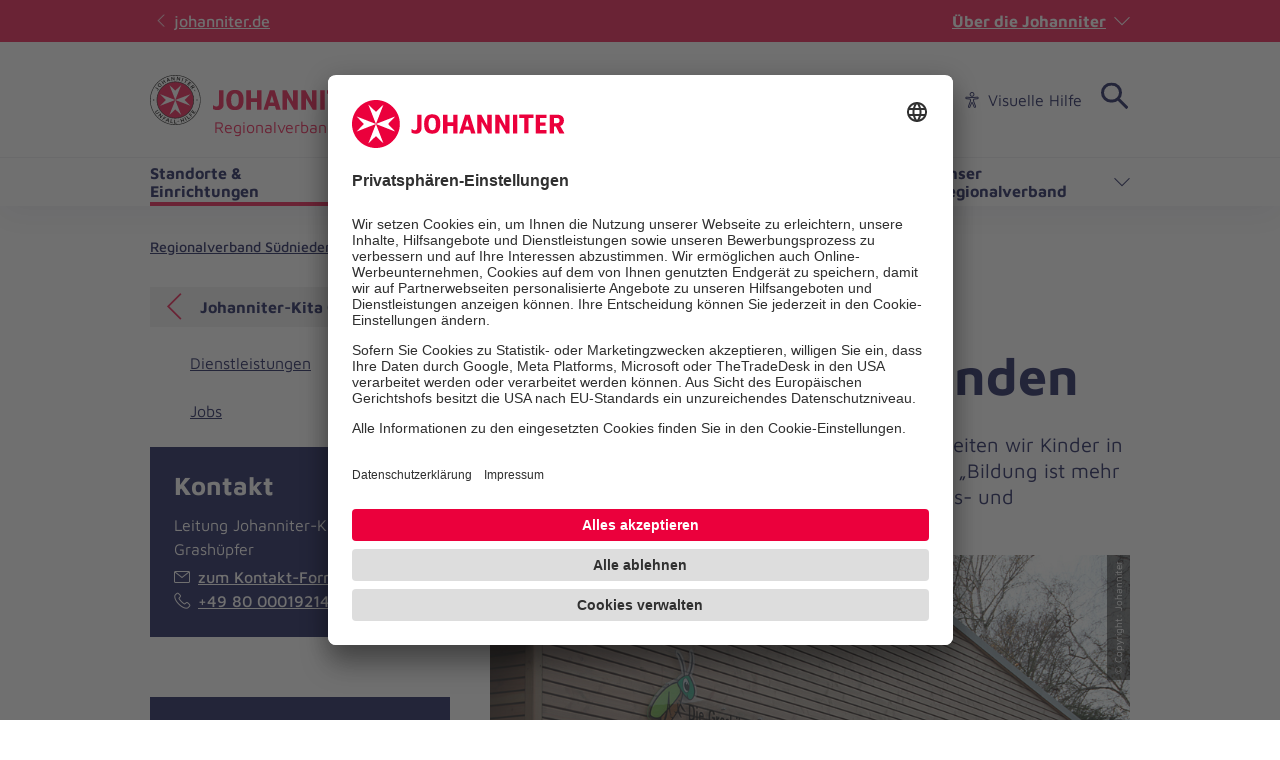

--- FILE ---
content_type: text/html; charset=utf-8
request_url: https://www.johanniter.de/juh/lv-ndsbr/rv-suedniedersachsen/unsere-standorte-einrichtungen-in-suedniedersachsen/einrichtungen-detailseite/kita-grashuepfer-in-holzminden-1564/
body_size: 18863
content:
<!DOCTYPE html>
<html lang="de" class="no-js">
<head>

<meta charset="utf-8">
<!-- 
	coding.powerful.systems. CPS GmbH - www.cps-it.de

	This website is powered by TYPO3 - inspiring people to share!
	TYPO3 is a free open source Content Management Framework initially created by Kasper Skaarhoj and licensed under GNU/GPL.
	TYPO3 is copyright 1998-2026 of Kasper Skaarhoj. Extensions are copyright of their respective owners.
	Information and contribution at https://typo3.org/
-->



<title>Johanniter-Kita Grashüpfer Holzminden</title>
<meta http-equiv="x-ua-compatible" content="ie=edge">
<meta name="generator" content="TYPO3 CMS">
<meta name="description" content="In bundesweit 470 Kindertageseinrichtungen begleiten wir Kinder in die Zukunft. Mit der Haltung aus unserem Leitsatz „Bildung ist mehr Wissen“ bieten wir Kindern vielfältige Entdeckungs- und Bildungsmöglichkeiten an.">
<meta name="robots" content="index, follow">
<meta name="viewport" content="width=device-width, initial-scale=1.0">
<meta property="og:title" content="Johanniter-Kita Grashüpfer Holzminden">
<meta property="og:description" content="In bundesweit 470 Kindertageseinrichtungen begleiten wir Kinder in die Zukunft. Mit der Haltung aus unserem Leitsatz „Bildung ist mehr Wissen“ bieten wir Kindern vielfältige Entdeckungs- und Bildungsmöglichkeiten an.">
<meta property="og:image" content="https://www.johanniter.de/assets/JUH/Niedersachsen-Bremen/Suedniedersachsen/Ortsverbaende/OV_Holzminden/Einrichtungen/Kita_Grashuepfer/Bilder/Webseite/Aussenansicht_Kita_Grashuepfer.JPG">
<meta property="og:image:url" content="https://www.johanniter.de/assets/JUH/Niedersachsen-Bremen/Suedniedersachsen/Ortsverbaende/OV_Holzminden/Einrichtungen/Kita_Grashuepfer/Bilder/Webseite/Aussenansicht_Kita_Grashuepfer.JPG">
<meta property="og:image:width" content="840">
<meta property="og:image:height" content="551">
<meta property="og:image:alt" content="Außenansicht Kita Grashüpfer">
<meta name="twitter:card" content="summary">
<meta name="twitter:title" content="Johanniter-Kita Grashüpfer Holzminden">
<meta name="twitter:description" content="In bundesweit 470 Kindertageseinrichtungen begleiten wir Kinder in die Zukunft. Mit der Haltung aus unserem Leitsatz „Bildung ist mehr Wissen“ bieten wir Kindern vielfältige Entdeckungs- und Bildungsmöglichkeiten an.">
<meta name="twitter:image" content="https://www.johanniter.de/assets/JUH/Niedersachsen-Bremen/Suedniedersachsen/Ortsverbaende/OV_Holzminden/Einrichtungen/Kita_Grashuepfer/Bilder/Webseite/Aussenansicht_Kita_Grashuepfer.JPG">
<meta name="twitter:image:alt" content="Außenansicht Kita Grashüpfer">
<meta name="rights" content="Website">
<meta name="contact" content="Website">
<meta name="revisit-after" content="5">
<meta name="compatible" content="ie=edge">
<meta name="apple-mobile-web-app-capable" content="yes">
<meta name="apple-mobile-web-app-status-bar-style" content="black">
<meta name="apple-mobile-web-app-title" content="App Title">
<meta name="msapplication-tilecolor" content="#ffffff">
<meta name="theme-color" content="#ffffff">
<meta name="google-site-verification" content="aRSRpm2P1ywB2ML6KYx1A25-bq_BstmddLdohkEL9NM">


<link rel="stylesheet" href="/typo3temp/assets/compressed/merged-e827c62090888dec37fdc08c4949acfc.css?1768305300" media="all">





<script>
/*<![CDATA[*/
/*TS_inlineJS*/
            var htmlElement = document.documentElement;
            htmlElement.classList.remove('no-js');
            htmlElement.classList.add('js');

            window.projectSettings = {
                config: {
                    system:{ code: 'live' },
                    menu:{ url: 'https://www.johanniter.de/juh/lv-ndsbr/rv-suedniedersachsen/mobile_nav.html', current: 3813 }
                
                 }
            }
            

/*]]>*/
</script>


            <link rel="preconnect" href="//app.usercentrics.eu">
            <link rel="preconnect" href="//api.usercentrics.eu">
            <link rel="preconnect" href="//privacy-proxy.usercentrics.eu">
            <link rel="preload" href="//app.usercentrics.eu/browser-ui/latest/loader.js" as="script">
            <link rel="preload" href="//privacy-proxy.usercentrics.eu/latest/uc-block.bundle.js" as="script">            <script id="usercentrics-cmp" src="https://app.usercentrics.eu/browser-ui/latest/loader.js" data-settings-id="JkIaPQ9CN" async></script>
            <script type="application/javascript" src="https://privacy-proxy.usercentrics.eu/latest/uc-block.bundle.js"></script>
            <script>
                uc.blockElements({
                  'S1pcEj_jZX': '.gmaps-container', // google maps
                  'BJz7qNsdj-7': '.c-iframe-video' // YouTube
                });
                uc.deactivateBlocking([
                ]);
            </script>            <!-- Google Tag Manager -->
            <script type="text/plain" data-usercentrics="Google Tag Manager">(function(w,d,s,l,i){w[l]=w[l]||[];w[l].push({'gtm.start':
            new Date().getTime(),event:'gtm.js'});var f=d.getElementsByTagName(s)[0],
            j=d.createElement(s),dl=l!='dataLayer'?'&l='+l:'';j.async=true;j.src=
            'https://www.googletagmanager.com/gtm.js?id='+i+dl;f.parentNode.insertBefore(j,f);
            })(window,document,'script','dataLayer','GTM-NX5SBT');</script>
            <!-- End Google Tag Manager -->            <script> (function(h,o,t,j,a,r){ h.hj=h.hj||function(){(h.hj.q=h.hj.q||[]).push(arguments)}; h._hjSettings={hjid:5275270,hjsv:6}; a=o.getElementsByTagName('head')[0]; r=o.createElement('script');r.async=1; r.src=t+h._hjSettings.hjid+j+h._hjSettings.hjsv; a.appendChild(r); })(window,document,'https://static.hotjar.com/c/hotjar-','.js?sv='); </script><script>var iconFile = "/_assets/bd25807df72cd806a96dd106cb76dd59/Icons/search-lupe.svg";</script>            <link rel="stylesheet" type="text/css" href="https://assets.eu.sitescdn.net/answers-search-bar/v1.6/answers.css"/>
            <script src="https://assets.eu.sitescdn.net/answers-search-bar/v1.6/answerstemplates.compiled.min.js"></script>            <script>
                function initAnswers() {
                    ANSWERS.init({
                        apiKey: "04384692b57bced50f0796a99ec41c75",experienceKey: "johanniter-search",experienceVersion: "PRODUCTION",                        locale: "de",
                        cloudRegion: "eu",
                        businessId: "100004534",
                        templateBundle: TemplateBundle.default,
                        onReady: function() {
                            ANSWERS.addComponent("SearchBar", {
                                container: ".yext-search-form",
                                name: "search-bar",redirectUrl: "/suche",                                placeholderText: "Suchbegriff eingeben",
                                customIconUrl: iconFile
                            });
                            ANSWERS.addComponent("SearchBar", {
                                container: ".yext-search-form-mobile",
                                name: "search-bar-mobile",redirectUrl: "/suche",                                placeholderText: "Suchbegriff eingeben",
                                customIconUrl: iconFile
                            });                        },
                    });
                }
            </script>
            <script src="https://assets.eu.sitescdn.net/answers-search-bar/v1.6/answers.min.js" onload="initAnswers()" defer></script>            <script async src="https://access.eye-able.com/configs/www.johanniter.de.js"></script>            <link rel="shortcut icon" href="/_assets/bd25807df72cd806a96dd106cb76dd59/Icons/favicon.ico" type="image/x-icon">
            <link rel="apple-touch-icon" sizes="180x180" href="/_assets/bd25807df72cd806a96dd106cb76dd59/Icons/apple-touch-icon.png">
            <link rel="icon" type="image/png" sizes="32x32" href="/_assets/bd25807df72cd806a96dd106cb76dd59/Icons/favicon-32x32.png">
            <link rel="icon" type="image/png" sizes="16x16" href="/_assets/bd25807df72cd806a96dd106cb76dd59/Icons/favicon-16x16.png">
            <link rel="manifest" href="/site.webmanifest">
            <link rel="mask-icon" href="/_assets/bd25807df72cd806a96dd106cb76dd59/Icons/safari-pinned-tab.svg" color="#eb003c">
            <link rel="preload" href="/fe-assets/joh/base/fonts/maven-pro/maven-pro-v32-latin-regular.woff2" as="font" type="font/woff2" crossorigin="anonymous">
            <link rel="preload" href="/fe-assets/joh/base/fonts/maven-pro/maven-pro-v32-latin-500.woff2" as="font" type="font/woff2" crossorigin="anonymous">
            <link rel="preload" href="/fe-assets/joh/base/fonts/maven-pro/maven-pro-v32-latin-700.woff2" as="font" type="font/woff2" crossorigin="anonymous">
<link rel="canonical" href="https://www.johanniter.de/juh/lv-ndsbr/rv-suedniedersachsen/unsere-standorte-einrichtungen-in-suedniedersachsen/einrichtungen-detailseite/kita-grashuepfer-in-holzminden-1564/"/>

<script type="application/ld+json" id="ext-schema-jsonld">{"@context":"https://schema.org/","@type":"BreadcrumbList","itemListElement":[{"@type":"ListItem","item":{"@type":"WebPage","@id":"https://www.johanniter.de/juh/lv-ndsbr/rv-suedniedersachsen/"},"name":"Regionalverband Südniedersachsen","position":"1"},{"@type":"ListItem","item":{"@type":"WebPage","@id":"https://www.johanniter.de/juh/lv-ndsbr/rv-suedniedersachsen/unsere-standorte-einrichtungen-in-suedniedersachsen/"},"name":"Standorte & Einrichtungen","position":"2"},{"@type":"ListItem","item":{"@type":"WebPage","@id":"https://www.johanniter.de/juh/lv-ndsbr/rv-suedniedersachsen/unsere-standorte-einrichtungen-in-suedniedersachsen/einrichtungen-detailseite/kita-grashuepfer-in-holzminden-1564/"},"name":"Johanniter-Kita Grashüpfer Holzminden","position":"3"}]}</script>
</head>
<body id="pageId_3814">

<div class="c-app page-layout-2col" id="top">
    

    
    <header class="c-header c-header--subsites js-header">
        <div class="c-header__wrapper">
            <div class="c-header__top">
                <div class="c-header__center-wrap">
                    <a href="https://www.johanniter.de/" target="_blank" title="zurück zur Startseite von Die Johanniter" class="c-link u-icon u-icon:left u-icon--arrow-left u-icon--animate">
                        johanniter.de
                    </a>
                    <button class="c-about-trigger   c-link   u-icon u-icon:right u-icon--arrow-down   js-about-trigger"
                        type="button"
                        aria-expanded="false"
                    >
                        Über die Johanniter
                    </button>
                </div>
            </div>

            <div class="c-header__body">
                <div class="c-header__center-wrap">
                    
    <div class="c-header__logo">
        <a href="/juh/lv-ndsbr/rv-suedniedersachsen/" title="zurück zur Startseite von Die Johanniter" class="c-logo">

            
                    
                            
    <span class="c-logo__item c-logo__item--img">
        <img alt="
    Regionalverband Südniedersachsen
" loading="lazy" src= "https://assets.johanniter.de/assets/Pool/Corporate_Design/JUH_Logo_Rot-Schwarz_sRGB_225x50.svg" width="221" height="49" title="Johanniter Logo" />
    </span>
    <span class="c-logo__orga c-logo__orga--img">
    Regionalverband Südniedersachsen
</span>

                        
                
        </a>
    </div>

                    

        <nav class="c-menu-service c-menu-service--top" aria-label="Service-Navigation">
            <ul class="c-menu-service__list">
                
                    <li class="c-menu-service__item">
                        
        
                <a href="/juh/lv-ndsbr/medienservice/" title="Presse" class="c-menu-service__link"> Presse </a>
            
    
                    </li>
                
                    <li class="c-menu-service__item">
                        
        
                <a href="/juh/lv-ndsbr/mitmachen-lernen/" title="Karriere" class="c-menu-service__link"> Karriere </a>
            
    
                    </li>
                
                    <li class="c-menu-service__item">
                        
        
                <a href="/juh/lv-ndsbr/rv-suedniedersachsen/ihre-ansprechpersonen-in-suedniedersachsen/" title="Kontakt" class="c-menu-service__link"> Kontakt </a>
            
    
                    </li>
                
                
                    
        <li class="c-menu-service__item">
            <a href="#" class="c-menu-service__link u-icon u-icon:left u-icon--accessibility-human eyeAble_customToolOpenerClass" title="Visuelle Hilfe" aria-label="Visuelle Hilfe"> Visuelle Hilfe </a>
        </li>
    
                
                

        
        <li class="c-menu-service__item">
            
        <!-- trigger search -->
        <div class="js-search-wrapper c-search-wrapper">
            <div class="js-search-dialog c-search-dialog">
                <div id="search-popup" role="search">
                    <div class="yext-search-form" id="yext-desktop"></div>
                </div>
            </div>
            <button
                class="c-search-trigger js-search-trigger c-button-icon-only"
                data-label-open="Suche öffnen"
                data-label-close="Suche schließen"
                aria-label="Suche"
                title="Suche öffnen"
                type="button"
                aria-haspopup="true"
                aria-expanded="false"
                aria-controls="search-popup"
            >
                <span class="c-loupe">
                    <span class="c-loupe__circle"></span>
                    <span class="c-loupe__line:1"></span>
                    <span class="c-loupe__line:2"></span>
                </span>
            </button>
        </div>
    
        </li>
    

            </ul>
        </nav>
    

                    

        <ul class="c-mobile-nav-bar">
            
                <li class="c-mobile-nav-bar__item">
                    <button class="c-button-icon-only c-button--default u-icon u-icon-size@md u-icon--accessibility-human eyeAble_customToolOpenerClass" aria-label="Visuelle Hilfe" title="Visuelle Hilfe" type="button"></button>
                </li>
            
            <li class="c-mobile-nav-bar__item">
                <div class="js-search-wrapper c-search-wrapper">
                    <div class="js-search-dialog c-search-dialog">
                        <div id="search-popup-m" role="search">
                            <div class="yext-search-form-mobile" id="yext-mobile"></div>
                        </div>
                    </div>
                    <button class="c-search-trigger js-search-trigger c-button-icon-only"
                            data-label-open="Suche öffnen"
                            data-label-close="Suche schließen"
                            aria-label="Suche"
                            title="Suche öffnen"
                            type="button" aria-haspopup="true" aria-expanded="false" aria-controls="search-popup-m">
                        <span class="c-loupe">
                            <span class="c-loupe__circle"></span>
                            <span class="c-loupe__line:1"></span>
                            <span class="c-loupe__line:2"></span>
                        </span>
                    </button>
                </div>
            </li>
            <li class="c-mobile-nav-bar__item">
                <!-- trigger mm-menu -->
                <button class="c-mm-trigger js-mm-trigger">
                    <span class="u-accessibility">Haup-Navigation öffnen</span>
                    <span class="c-burger" aria-hidden="true">
                        <span class="c-burger__line c-burger__line--top"></span>
                        <span class="c-burger__line c-burger__line--center"></span>
                        <span class="c-burger__line c-burger__line--bottom"></span>
                    </span>
                </button>
            </li>
        </ul>
    

                </div>
            </div>
            <div class="c-header__bottom">
                <div class="c-header__center-wrap">
                    

    
    
        <nav
                class="c-menu-main c-menu-main--subsites js-menu-main"
                aria-label="Hauptnavigation"
        >
            <ul class="c-menu-main__list c-menu-main__list--lvl0">
                
                    <li class="c-menu-main__item c-menu-main__item--lvl0">
                        
    <button
            class="c-menu-main__toggle js-toggle-nxtlvl active"
            data-level="0"
            id="accessible-dropdown-3813"
            aria-controls="accessible-megamenu-3813"
            aria-expanded="false"
    >
        Standorte &amp; Einrichtungen
        
    </button>

                        
    
            
    <div
            class="c-menu-mega"
            id="accessible-megamenu-3813"
            role="region"
            aria-expanded="false"
            aria-hidden="true"
            aria-labelledby="accessible-dropdown-3813"
    >
        
        

        <div class="c-menu-mega__inner">
            <div class="c-menu-mega__left c-menu-mega__left--3c">
                <h3 class="c-menu-mega__title u-typo:xl u-typo:bold">
                    <a
                            href="/juh/lv-ndsbr/rv-suedniedersachsen/unsere-standorte-einrichtungen-in-suedniedersachsen/"
                            title="Standorte &amp; Einrichtungen"
                            class="c-link u-icon u-icon:right u-icon--arrow-right u-icon--animate"
                            
                    >
                        Standorte &amp; Einrichtungen
                    </a>
                </h3>
                
            </div>
        </div>
        <button
                tabindex="-1"
                class="c-button-icon-only c-button--circle u-icon u-icon--close c-close-btn"
                type="button"
                aria-label="Menü schließen"
        >
            Menü schließen
        </button>
    </div>

        

                    </li>
                
                    <li class="c-menu-main__item c-menu-main__item--lvl0">
                        
    <button
            class="c-menu-main__toggle js-toggle-nxtlvl"
            data-level="0"
            id="accessible-dropdown-3811"
            aria-controls="accessible-megamenu-3811"
            aria-expanded="false"
    >
        Dienste &amp; Leistungen
        
    </button>

                        
    
            
    <div
            class="c-menu-mega"
            id="accessible-megamenu-3811"
            role="region"
            aria-expanded="false"
            aria-hidden="true"
            aria-labelledby="accessible-dropdown-3811"
    >
        
        

        <div class="c-menu-mega__inner">
            <div class="c-menu-mega__left c-menu-mega__left--3c">
                <h3 class="c-menu-mega__title u-typo:xl u-typo:bold">
                    <a
                            href="/juh/lv-ndsbr/rv-suedniedersachsen/unsere-dienste-leistungen-in-suedniedersachsen/"
                            title="Dienste &amp; Leistungen"
                            class="c-link u-icon u-icon:right u-icon--arrow-right u-icon--animate"
                            
                    >
                        Dienste &amp; Leistungen
                    </a>
                </h3>
                
            </div>
        </div>
        <button
                tabindex="-1"
                class="c-button-icon-only c-button--circle u-icon u-icon--close c-close-btn"
                type="button"
                aria-label="Menü schließen"
        >
            Menü schließen
        </button>
    </div>

        

                    </li>
                
                    <li class="c-menu-main__item c-menu-main__item--lvl0">
                        
    <button
            class="c-menu-main__toggle js-toggle-nxtlvl"
            data-level="0"
            id="accessible-dropdown-3804"
            aria-controls="accessible-megamenu-3804"
            aria-expanded="false"
    >
        Mitarbeiten &amp; Lernen
        
    </button>

                        
    
            
    <div
            class="c-menu-mega"
            id="accessible-megamenu-3804"
            role="region"
            aria-expanded="false"
            aria-hidden="true"
            aria-labelledby="accessible-dropdown-3804"
    >
        
        

        <div class="c-menu-mega__inner">
            <div class="c-menu-mega__left c-menu-mega__left--3c">
                <h3 class="c-menu-mega__title u-typo:xl u-typo:bold">
                    <a
                            href="/juh/lv-ndsbr/rv-suedniedersachsen/so-koennen-sie-bei-uns-in-suedniedersachsen-mitmachen/"
                            title="Mitarbeiten &amp; Lernen"
                            class="c-link u-icon u-icon:right u-icon--arrow-right u-icon--animate"
                            
                    >
                        Mitarbeiten &amp; Lernen
                    </a>
                </h3>
                
                    <ul class="c-menu-mega__list c-menu-mega__list--lvl1">
                        
                            <li class="c-menu-mega__list__item c-menu-mega__list__item--lvl1">
                                
    
    

    <a
            href="/juh/lv-ndsbr/rv-suedniedersachsen/so-koennen-sie-bei-uns-in-suedniedersachsen-mitmachen/stellenanzeigen-in-suedniedersachsen/"
            title="Stellenanzeigen"
            tabindex="-1"
            class="c-menu-mega__list__link c-link u-icon u-icon:right u-icon--arrow-right u-icon--animate"
            data-level="1"
            
    >
        Stellenanzeigen
        
    </a>

                            </li>
                        
                            <li class="c-menu-mega__list__item c-menu-mega__list__item--lvl1">
                                
    
    

    <a
            href="/juh/lv-ndsbr/rv-suedniedersachsen/so-koennen-sie-bei-uns-in-suedniedersachsen-mitmachen/ehrenamt-bei-den-johannitern-in-suedniedersachsen/"
            title="Ehrenamt"
            tabindex="-1"
            class="c-menu-mega__list__link c-link u-icon u-icon:right u-icon--arrow-right u-icon--animate"
            data-level="1"
            
    >
        Ehrenamt
        
    </a>

                            </li>
                        
                            <li class="c-menu-mega__list__item c-menu-mega__list__item--lvl1">
                                
    
    

    <a
            href="/juh/lv-ndsbr/rv-suedniedersachsen/so-koennen-sie-bei-uns-in-suedniedersachsen-mitmachen/fortbildungen-in-suedniedersachsen/"
            title="Fortbildungen"
            tabindex="-1"
            class="c-menu-mega__list__link c-link u-icon u-icon:right u-icon--arrow-right u-icon--animate"
            data-level="1"
            
    >
        Fortbildungen
        
    </a>

                            </li>
                        
                            <li class="c-menu-mega__list__item c-menu-mega__list__item--lvl1">
                                
    
    

    <a
            href="/juh/lv-ndsbr/rv-suedniedersachsen/so-koennen-sie-bei-uns-in-suedniedersachsen-mitmachen/freiwilligendienste-in-suedniedersachsen/"
            title="Freiwilligendienste"
            tabindex="-1"
            class="c-menu-mega__list__link c-link u-icon u-icon:right u-icon--arrow-right u-icon--animate"
            data-level="1"
            
    >
        Freiwilligendienste
        
    </a>

                            </li>
                        
                    </ul>
                
            </div>
        </div>
        <button
                tabindex="-1"
                class="c-button-icon-only c-button--circle u-icon u-icon--close c-close-btn"
                type="button"
                aria-label="Menü schließen"
        >
            Menü schließen
        </button>
    </div>

        

                    </li>
                
                    <li class="c-menu-main__item c-menu-main__item--lvl0">
                        
    <button
            class="c-menu-main__toggle js-toggle-nxtlvl"
            data-level="0"
            id="accessible-dropdown-3803"
            aria-controls="accessible-megamenu-3803"
            aria-expanded="false"
    >
        Spenden &amp; Stiften
        
    </button>

                        
    
            
    <div
            class="c-menu-mega"
            id="accessible-megamenu-3803"
            role="region"
            aria-expanded="false"
            aria-hidden="true"
            aria-labelledby="accessible-dropdown-3803"
    >
        
        

        <div class="c-menu-mega__inner">
            <div class="c-menu-mega__left c-menu-mega__left--3c">
                <h3 class="c-menu-mega__title u-typo:xl u-typo:bold">
                    <a
                            href="/juh/lv-ndsbr/rv-suedniedersachsen/so-koennen-sie-uns-in-suedniedersachsen-unterstuetzen/"
                            title="Spenden &amp; Stiften"
                            class="c-link u-icon u-icon:right u-icon--arrow-right u-icon--animate"
                            
                    >
                        Spenden &amp; Stiften
                    </a>
                </h3>
                
            </div>
        </div>
        <button
                tabindex="-1"
                class="c-button-icon-only c-button--circle u-icon u-icon--close c-close-btn"
                type="button"
                aria-label="Menü schließen"
        >
            Menü schließen
        </button>
    </div>

        

                    </li>
                
                    <li class="c-menu-main__item c-menu-main__item--lvl0">
                        
    <button
            class="c-menu-main__toggle js-toggle-nxtlvl"
            data-level="0"
            id="accessible-dropdown-3801"
            aria-controls="accessible-megamenu-3801"
            aria-expanded="false"
    >
        Unser Regionalverband
        
    </button>

                        
    
            
    <div
            class="c-menu-mega"
            id="accessible-megamenu-3801"
            role="region"
            aria-expanded="false"
            aria-hidden="true"
            aria-labelledby="accessible-dropdown-3801"
    >
        
        

        <div class="c-menu-mega__inner">
            <div class="c-menu-mega__left c-menu-mega__left--3c">
                <h3 class="c-menu-mega__title u-typo:xl u-typo:bold">
                    <a
                            href="/juh/lv-ndsbr/rv-suedniedersachsen/unser-regionalverband-suedniedersachsen/"
                            title="Unser Regionalverband"
                            class="c-link u-icon u-icon:right u-icon--arrow-right u-icon--animate"
                            
                    >
                        Unser Regionalverband
                    </a>
                </h3>
                
                    <ul class="c-menu-mega__list c-menu-mega__list--lvl1">
                        
                            <li class="c-menu-mega__list__item c-menu-mega__list__item--lvl1">
                                
    
    

    <a
            href="/juh/lv-ndsbr/rv-suedniedersachsen/aktuelles-aus-suedniedersachsen/"
            title="Aktuelles"
            tabindex="-1"
            class="c-menu-mega__list__link c-link u-icon u-icon:right u-icon--arrow-right u-icon--animate"
            data-level="1"
            
    >
        Aktuelles
        
    </a>

                            </li>
                        
                            <li class="c-menu-mega__list__item c-menu-mega__list__item--lvl1">
                                
    
    

    <a
            href="/juh/lv-ndsbr/rv-suedniedersachsen/ihre-ansprechpersonen-in-suedniedersachsen/"
            title="Ihre Ansprechpersonen"
            tabindex="-1"
            class="c-menu-mega__list__link c-link u-icon u-icon:right u-icon--arrow-right u-icon--animate"
            data-level="1"
            
    >
        Ihre Ansprechpersonen
        
    </a>

                            </li>
                        
                    </ul>
                
            </div>
        </div>
        <button
                tabindex="-1"
                class="c-button-icon-only c-button--circle u-icon u-icon--close c-close-btn"
                type="button"
                aria-label="Menü schließen"
        >
            Menü schließen
        </button>
    </div>

        

                    </li>
                
            </ul>
            <span class="c-menu-main__target" aria-hidden="true"></span>
        </nav>
    


                </div>
            </div>
        </div>
    </header>
    <div class="c-print-logo u-display-none">
        
                <img alt="
    Regionalverband Südniedersachsen
" loading="lazy" src= "https://assets.johanniter.de/assets/Pool/Corporate_Design/JUH_Logo_Rot-Schwarz_sRGB_225x50.svg" width="221" height="49" title="Johanniter Logo" />
            
    </div>

    <!-- main -->
    <main class="c-main" id="main">
        
    <div class="o-grid">
        

        
            
            <nav class="c-breadcrumb" aria-label="Pfad-Navigation">
                <ul class="c-breadcrumb__list">
                    
                        <li class="c-breadcrumb__item">
                            
        
                <a href="/juh/lv-ndsbr/rv-suedniedersachsen/" title="Regionalverband Südniedersachsen" class="c-link"> Regionalverband Südniedersachsen </a>
            
    
                        </li>
                    
                        <li class="c-breadcrumb__item">
                            
        
                <a href="/juh/lv-ndsbr/rv-suedniedersachsen/unsere-standorte-einrichtungen-in-suedniedersachsen/" title="Standorte &amp; Einrichtungen" class="c-link u-icon u-icon:left u-icon--arrow2-right"> Standorte &amp; Einrichtungen </a>
            
    
                        </li>
                    
                        <li class="c-breadcrumb__item">
                            
        
                <span title="Johanniter-Kita Grashüpfer Holzminden" class="c-link u-icon u-icon:left u-icon--arrow2-right" aria-current="page"> Johanniter-Kita Grashüpfer Holzminden </span>
            
    
                        </li>
                    
                </ul>
            </nav>
        
    

        <!--TYPO3SEARCH_begin-->
        


    <a id="c-link9020"></a>



	

    
    

    
    
    
    

    
    

    <div class="o-grid__row">
        <div class="o-grid__col:12 o-grid__col:8@md">
            <article class="c-main__article" id="main-content">
                <div class="c-page-title">
                    <h1 class="u-typo:xxxl u-typo:bold">Johanniter-Kita Grashüpfer Holzminden</h1>
                    <p class="u-typo:l">In bundesweit 470 Kindertageseinrichtungen begleiten wir Kinder in die Zukunft. Mit der Haltung aus unserem Leitsatz „Bildung ist mehr Wissen“ bieten wir Kindern vielfältige Entdeckungs- und Bildungsmöglichkeiten an.</p>
                </div>

                <div class="c-text-media">
                    <div class="c-text-media__inner  c-text-media__inner--above">
                        
                            
                            

                            
                            
                            
                            
                            

                            
                                
<div class="c-text-media__media">
    <figure class="c-figure">
        <div class="c-figure__inner">
            <picture>
                <source media="(min-width: 700px)" srcset= "https://assets.johanniter.de/assets/JUH/Niedersachsen-Bremen/Suedniedersachsen/Ortsverbaende/OV_Holzminden/Einrichtungen/Kita_Grashuepfer/Bilder/Webseite/Aussenansicht_Kita_Grashuepfer.JPG">
                <source media="(min-width: 370px)" srcset= "https://assets.johanniter.de/assets/_processed_/7/9/csm_Aussenansicht_Kita_Grashuepfer_2a85c8004e.jpg">
                <source srcset= "https://assets.johanniter.de/assets/_processed_/7/9/csm_Aussenansicht_Kita_Grashuepfer_309fab3f91.jpg">

                <img class="c-img"
                     src= "https://assets.johanniter.de/assets/JUH/Niedersachsen-Bremen/Suedniedersachsen/Ortsverbaende/OV_Holzminden/Einrichtungen/Kita_Grashuepfer/Bilder/Webseite/Aussenansicht_Kita_Grashuepfer.JPG"
                     width="360"
                     height="237"
                     style="aspect-ratio: 360/237"
                     alt="Außenansicht Kita Grashüpfer"
                     title="Außenansicht Kita Grashüpfer"
                     loading="lazy"
                >
            </picture>
            
                <div class="c-copyright">
                    <div class="c-copyright__text">&copy; Copyright: Johanniter</div>
                </div>
            
            
        </div>
    </figure>
</div>


                            
                        
                        
                            <div class="c-text-media__content">
                                <p>Unser Bild vom Kind geht davon aus, dass alle Kinder von Anfang an das Recht, sowie ihre eigenen Möglichkeiten und Kräfte haben, sich die Welt aktiv mit allen Sinnen zu erschließen und ihr Leben mitzugestalten. Die Kindertagestätte Grashüpfer wurde 2015 in Holzminden eröffnet und bietet derzeit zwei Krippengruppen und zwei Kindergartengruppen im „Wiesenweg“ an.</p>
                            </div>
                        
                    </div>
                </div>

                
<div
        id="c140416"
        class="c-text
        
        
        ">

    
    
        



    
    
        
    
        
    


    
    

	<p>Als <strong>betriebsnahe Kindertageseinrichtung</strong> besteht eine Kooperation mit den örtlich ansässigen Unternehmen Symrise AG, dem Agaplesion Evangelisches Krankenhaus Holzminden, dem Landkreis Holzminden und der Bundeswehr. Für Kinder der Mitarbeiteden unserer Kooperationspartner stehen <strong>Belegplätze</strong> zur Verfügung, die nach internen Vergabekriterien zugeteilt werden. Darüber hinaus werden <strong>Plätze ohne betriebliche Bindung</strong> an Kinder aus Holzminden, anderen Landkreisen und Kommunen vergeben.</p>
<p>Gefördert wurde die Kita durch das Programm „Betriebliche Kinderbetreuung“ vom Bundesministerium für Familie, Senioren, Frauen und Jugend (BMFSFJ).</p>


    
        



    
    
        



    
</div>

<div
        id="c115031"
        class="c-text
        
        
        ">

    
    
        



    
    
        
    
        
    


    
    

	<p><a href="#c114994" target="_blank" class="c-link u-color-c:pri2 u-icon u-icon--animate u-icon--arrow-right u-icon:right">Stellenanzeigen</a><a href="#c17329" target="_blank" class="c-link u-color-c:pri2 u-icon u-icon--animate u-icon--arrow-right u-icon:right">Pädagogisches Konzept</a> <a href="#c17337" target="_blank" class="c-link u-color-c:pri2 u-icon u-icon--animate u-icon--arrow-right u-icon:right">Downloads</a><a href="#c17328" target="_blank" class="c-link u-color-c:pri2 u-icon u-icon--animate u-icon--arrow-right u-icon:right">Öffnungszeiten</a> <a href="#c17327" target="_blank" class="c-link u-color-c:pri2 u-icon u-icon--animate u-icon--arrow-right u-icon:right">Anmeldung Kita-Platz</a> <a href="#c72489" target="_blank" class="c-link u-color-c:pri2 u-icon u-icon--animate u-icon--arrow-right u-icon:right">Bilder</a> <a href="#c114998" target="_blank" class="c-link u-color-c:pri2 u-icon u-icon--animate u-icon--arrow-right u-icon:right">Adresse</a></p>


    
        



    
    
        



    
</div>

<div
        id="c140417"
        class="c-text
        
        
        u-space-top:default">

    
    
        



    
    
        
    
        
            
                    
                    

	
			<h2 class="u-typo:xxl u-typo:bold  ">
				Aktuelle Stellenausschreibungen
			</h2>
		



                    
                
            



        
    


    
    

	<p>Wir sind stets auf der Suche nach neuen Mitarbeitenden. Neben Stellen für pädagogische Fachkräfte, bieten wir auch Möglichkeiten für einen Quereinstieg und eine Ausbildung. <a href="/juh/lv-ndsbr/ihr-job-in-der-johanniter-kita/" class="c-link u-icon u-icon--animate u-icon--arrow-right u-icon:right">Weitere Informationen</a></p>


    
        



    
    
        



    
</div>



    <a id="c-link114994"></a>



	

    <div id="c114994">
        <div id="jobs-filter">
            
                    
                            
    <h2 class="u-typo:xl u-typo:bold u-space-top:default">Suchergebnisse</h2>

    <p class="u-typo:l u-typo:medium">
        2 Stellen gefunden
    </p>

    
        <div class="c-content-list u-space-top:default">
            <ul class="c-content-list__list">
                
                    <li class="c-content-list__item">
                        
    <div class="c-content-list__content">
        <div class="c-content-list__text">
            <h3 class="u-typo:xl u-typo:bold">
                <a href="/juh/lv-ndsbr/rv-suedniedersachsen/so-koennen-sie-bei-uns-in-suedniedersachsen-mitmachen/stellenanzeigen-in-suedniedersachsen/jobs-detailseite/erzieher-m-w-d-kita-grashuepfer-56398/">
                    Erzieher (m/w/d) - Kita Grashüpfer
                </a>
            </h3>
            
    <div class="c-inline-list">
        <ul class="c-inline-list__list">
            
                <li class="c-inline-list__item">
                    <i class="o-icon-font o-icon-font--pin" aria-hidden="true"></i>
                    <span>
                    
                            Wiesenweg 48, 37603 Holzminden
                        
                </span>
                </li>
            

            
                <li class="c-inline-list__item">
                    <i class="o-icon-font o-icon-font--calendar" aria-hidden="true"></i>
                    <span>
                        
                                unbefristet
                            
                    </span>
                </li>
            

            
                <li class="c-inline-list__item">
                    <i class="o-icon-font o-icon-font--career" aria-hidden="true"></i>
                    <span>
                        
                            
                                Vollzeit, 
                        
                            39 Wochenstunden
                        
                    </span>
                </li>
            

            
                <li class="c-inline-list__item">
                    <i class="o-icon-font o-icon-font--benefit-central-location" aria-hidden="true"></i>
                    <span>Johanniter-Unfall-Hilfe e.V.</span>
                </li>
            

            

            

            
        </ul>
    </div>

        </div>
    </div>

                    </li>
                
                    <li class="c-content-list__item">
                        
    <div class="c-content-list__content">
        <div class="c-content-list__text">
            <h3 class="u-typo:xl u-typo:bold">
                <a href="/juh/lv-ndsbr/rv-suedniedersachsen/so-koennen-sie-bei-uns-in-suedniedersachsen-mitmachen/stellenanzeigen-in-suedniedersachsen/jobs-detailseite/sozialpaedagogischer-assistent-m-w-d-kita-grashuepfer-57335/">
                    Sozialpädagogischer Assistent (m/w/d) - Kita Grashüpfer
                </a>
            </h3>
            
    <div class="c-inline-list">
        <ul class="c-inline-list__list">
            
                <li class="c-inline-list__item">
                    <i class="o-icon-font o-icon-font--pin" aria-hidden="true"></i>
                    <span>
                    
                            Wiesenweg 48, 37603 Holzminden
                        
                </span>
                </li>
            

            
                <li class="c-inline-list__item">
                    <i class="o-icon-font o-icon-font--calendar" aria-hidden="true"></i>
                    <span>
                        
                                unbefristet
                            
                    </span>
                </li>
            

            
                <li class="c-inline-list__item">
                    <i class="o-icon-font o-icon-font--career" aria-hidden="true"></i>
                    <span>
                        
                            
                                Vollzeit, 
                        
                            39 Wochenstunden
                        
                    </span>
                </li>
            

            
                <li class="c-inline-list__item">
                    <i class="o-icon-font o-icon-font--benefit-central-location" aria-hidden="true"></i>
                    <span>Johanniter-Unfall-Hilfe e.V.</span>
                </li>
            

            

            

            
        </ul>
    </div>

        </div>
    </div>

                    </li>
                
            </ul>
        </div>
    

                        
                
        </div>
    </div>




<div
        id="c140419"
        class="c-text
        u-color-bg:pri2
        
        u-space-top:default">

    
    
        



    
    
        
    
        
    


    
    

	<p class="u-typo:l u-typo:medium">Ob auf eine konkrete Stelle oder initiativ: Bewirb dich hier schnell und einfach.</p>
<p><a href="/juh/lv-ndsbr/ihr-job-in-der-johanniter-kita/aktuelle-stellenangebote/" target="_blank" class="c-button c-button--main">Jetzt bewerben</a></p>


    
        



    
    
        



    
</div>

<div
        id="c17329"
        class="c-text
        u-color-bg:light2
        
        u-space-top:default">

    
    
        



    
    
        
    
        
            
                    
                    

	
			<h3 class="u-typo:xl u-typo:bold ">
				Pädagogisches Konzept
			</h3>
		



                    
                
            



        
    


    
    

	<p>In unseren Johanniter-Kitas arbeiten wir nach dem <strong>Situationsansatz nach INA ISTA</strong>, bei dem die Kinder aktiv mitbestimmen, wie sie ihren Alltag gestalten möchten.</p>
<p><a href="/juh/lv-ndsbr/standorte-einrichtungen/kitas-in-niedersachsen-und-bremen/" class="c-button c-button--main">Mehr erfahren</a></p>


    
        



    
    
        



    
</div>

<div
        id="c17337"
        class="c-text
        
        
        u-space-top:default">

    
    
        



    
    
        
    
        
            
                    
                    

	
			<h2 class="u-typo:xxl u-typo:bold  ">
				Weitere Informationen
			</h2>
		



                    
                
            



        
    


    
    

	<p><strong>Die Eingewöhnung erfolgt in der Kita Grashüpfer nach dem Berliner Eingewöhnungsmodell.&nbsp;</strong>Interessierte Eltern erhalten weitere Informationen unter der kostenlosen Telefonnummer 0800 0019124.</p>
<p><a href= "https://assets.johanniter.de/assets/JUH/Niedersachsen-Bremen/Suedniedersachsen/Ortsverbaende/OV_Holzminden/Einrichtungen/Kita_Grashuepfer/Dokumente/Webseite/Holzminden_Praesentation_Kita_13.04.2016-1.pdf" target="_blank" class="cc-link u-icon u-icon--download u-icon:left">Präsentation der betriebsnahen Kindertagesstätte Grashüpfer</a></p>
<p><a href= "https://assets.johanniter.de/assets/JUH/Niedersachsen-Bremen/Suedniedersachsen/Ortsverbaende/OV_Holzminden/Einrichtungen/Kita_Grashuepfer/Dokumente/Webseite/Folder_Kita_Grashuepfer.pdf" target="_blank" class="cc-link u-icon u-icon--download u-icon:left">Allgemeiner Folder der Johanniter-Betriebskita</a></p>
<p><a href= "https://assets.johanniter.de/assets/JUH/Niedersachsen-Bremen/Suedniedersachsen/Ortsverbaende/OV_Holzminden/Einrichtungen/Kita_Grashuepfer/Dokumente/Webseite/100534_Broschuere_Leitbild_Kita_Grashuepfer_Ansicht_111010.pdf" target="_blank" class="cc-link u-icon u-icon--download u-icon:left">Unser Leitbild zum Download</a></p>


    
        



    
    
        



    
</div>

<div
        id="c17328"
        class="c-text
        u-color-bg:light2
        
        u-space-top:default">

    
    
        



    
    
        
    
        
            
                    
                    

	
			<h3 class="u-typo:xl u-typo:bold ">
				Öffnungszeiten
			</h3>
		



                    
                
            



        
    


    
    

	<p><strong>Wir bieten folgende Betreuungszeiten an:</strong><br> <br> Krippe und Kindergarten montags – freitags von 06:00 bis 17:00 Uhr</p>


    
        



    
    
        



    
</div>

<div
        id="c17327"
        class="c-text
        u-color-bg:pri2
        
        u-space-top:default">

    
    
        



    
    
        
    
        
            
                    
                    

	
			<h3 class="u-typo:xl u-typo:bold ">
				Anmeldung für einen Kita-Platz
			</h3>
		



                    
                
            



        
    


    
    

	<p><strong>Altersstruktur:</strong><br> Kinder von acht Wochen bis drei Jahren im Krippenbereich<br> Kinder von drei bis sechs Jahren in der Kindergartengruppe</p>
<p><strong>Anzahl der Plätze:</strong><br> Zwei Krippengruppen für bis zu 30 Kinder<br> Zwei Kindergartengruppen für bis zu 50 Kinder<br> &nbsp;</p>
<p><strong><a href= "https://assets.johanniter.de/assets/JUH/Niedersachsen-Bremen/Suedniedersachsen/Ortsverbaende/OV_Holzminden/Einrichtungen/Kita_Grashuepfer/Dokumente/Webseite/01549_RV_SN_Anfrage_Grashuepfer_Formular_2022.pdf" target="_blank" class="c-link u-icon u-icon--download u-icon:left">Formular zur Platzanfrage</a></strong></p>


    
        



    
    
        



    
</div>

<div id="c72489" class="c-gallery c-gallery--slider
 u-space-top:default">
    
    
        



    
    
        
    
        
            
                    

	
			<h3 class="u-typo:xl u-typo:bold ">
				Einblicke in unsere Kita
			</h3>
		



                    



                
            



        
    


    
    
            <div class="c-gallery__inner js-gallery-slider">
                
    
        
            
                
                    
    <figure class="c-figure">
        <div class="c-figure__inner">

            <a href= "https://assets.johanniter.de/assets/_processed_/b/8/csm_Kita_Grashuepfer_Bewegungsraum_c418140059.jpg"
               class="c-figure__link  js-gallery-trigger"
               title="Kita Grashüpfer Bewegungsraum"
               data-description=""
               data-copyright="&copy; Copyright: Johanniter/Joana Costa-Bronheim">

                <i class="o-icon-font o-icon-font--loupe" aria-hidden="true"></i>

                <img class="c-img"
                     src= "https://assets.johanniter.de/assets/_processed_/b/8/csm_Kita_Grashuepfer_Bewegungsraum_401e82f65d.jpg"
                     alt="Großer Raum mit Matten und Vogelnestschaukel."
                     title="Kita Grashüpfer Bewegungsraum"
                     width="840"
                     height="542"
                     loading="lazy"
                >

                
                    <div class="c-copyright">
                        <div class="c-copyright__text">&copy; Copyright: Johanniter/Joana Costa-Bronheim</div>
                    </div>
                
            </a>
        </div>
    </figure>

                
            
        
            
                
                    
    <figure class="c-figure">
        <div class="c-figure__inner">

            <a href= "https://assets.johanniter.de/assets/_processed_/6/f/csm_Kita_Grashuepfer_Gruppenraum_1_e6b2238571.jpg"
               class="c-figure__link  js-gallery-trigger"
               title="Kita Grashüpfer Gruppenraum"
               data-description=""
               data-copyright="&copy; Copyright: Johanniter/Joana Costa-Bronheim">

                <i class="o-icon-font o-icon-font--loupe" aria-hidden="true"></i>

                <img class="c-img"
                     src= "https://assets.johanniter.de/assets/_processed_/6/f/csm_Kita_Grashuepfer_Gruppenraum_1_1210b32974.jpg"
                     alt="Lichtdurchfluteter Raum mit Spielteppichen und einen großen Holz-Spielhaus."
                     title="Kita Grashüpfer Gruppenraum"
                     width="840"
                     height="513"
                     loading="lazy"
                >

                
                    <div class="c-copyright">
                        <div class="c-copyright__text">&copy; Copyright: Johanniter/Joana Costa-Bronheim</div>
                    </div>
                
            </a>
        </div>
    </figure>

                
            
        
            
                
                    
    <figure class="c-figure">
        <div class="c-figure__inner">

            <a href= "https://assets.johanniter.de/assets/_processed_/7/a/csm_Kita_Grashuepfer_Kreativraum_neu_4d86479a26.jpg"
               class="c-figure__link  js-gallery-trigger"
               title="Kita Grashüpfer Kreativraum Neu"
               data-description=""
               data-copyright="&copy; Copyright: Johanniter/Joana Costa-Bronheim">

                <i class="o-icon-font o-icon-font--loupe" aria-hidden="true"></i>

                <img class="c-img"
                     src= "https://assets.johanniter.de/assets/_processed_/7/a/csm_Kita_Grashuepfer_Kreativraum_neu_397b822901.jpg"
                     alt="Basteltisch in der Mitte des Raum, umgeben von zahlreichen Regalen mit Materialien zum kreativ werden."
                     title="Kita Grashüpfer Kreativraum Neu"
                     width="840"
                     height="485"
                     loading="lazy"
                >

                
                    <div class="c-copyright">
                        <div class="c-copyright__text">&copy; Copyright: Johanniter/Joana Costa-Bronheim</div>
                    </div>
                
            </a>
        </div>
    </figure>

                
            
        
            
                
                    
    <figure class="c-figure">
        <div class="c-figure__inner">

            <a href= "https://assets.johanniter.de/assets/_processed_/2/9/csm_Kita_Grashuepfer_Bistro_4e2ef6d5ff.jpg"
               class="c-figure__link  js-gallery-trigger"
               title="Kita Grashüpfer Bistro"
               data-description=""
               data-copyright="&copy; Copyright: Johanniter/Kerstin Drechsler">

                <i class="o-icon-font o-icon-font--loupe" aria-hidden="true"></i>

                <img class="c-img"
                     src= "https://assets.johanniter.de/assets/_processed_/2/9/csm_Kita_Grashuepfer_Bistro_72f781e42b.jpg"
                     alt="Kleine Stühle und Tische in Holzoptik, auf denen die Kinder und Erzieherinnen und Erzieher bei den Mahlzeiten sitzen können. "
                     title="Kita Grashüpfer Bistro"
                     width="840"
                     height="629"
                     loading="lazy"
                >

                
                    <div class="c-copyright">
                        <div class="c-copyright__text">&copy; Copyright: Johanniter/Kerstin Drechsler</div>
                    </div>
                
            </a>
        </div>
    </figure>

                
            
        
            
                
                    
    <figure class="c-figure">
        <div class="c-figure__inner">

            <a href= "https://assets.johanniter.de/assets/_processed_/6/1/csm_Kita_Grashuepfer_Bauteppich_6921616776.jpg"
               class="c-figure__link  js-gallery-trigger"
               title="Kita Grashüpfer Bauteppich"
               data-description=""
               data-copyright="&copy; Copyright: Johanniter/Kerstin Drechsler">

                <i class="o-icon-font o-icon-font--loupe" aria-hidden="true"></i>

                <img class="c-img"
                     src= "https://assets.johanniter.de/assets/_processed_/6/1/csm_Kita_Grashuepfer_Bauteppich_0bbd754044.jpg"
                     alt="Bauteppich mit vielen Spielsachen."
                     title="Kita Grashüpfer Bauteppich"
                     width="840"
                     height="576"
                     loading="lazy"
                >

                
                    <div class="c-copyright">
                        <div class="c-copyright__text">&copy; Copyright: Johanniter/Kerstin Drechsler</div>
                    </div>
                
            </a>
        </div>
    </figure>

                
            
        
            
                
                    
    <figure class="c-figure">
        <div class="c-figure__inner">

            <a href= "https://assets.johanniter.de/assets/JUH/Niedersachsen-Bremen/Suedniedersachsen/Ortsverbaende/OV_Holzminden/Einrichtungen/Kita_Grashuepfer/Bilder/Webseite/Kita_Grashuepfer_Spielsachen.jpg"
               class="c-figure__link  js-gallery-trigger"
               title="Kita Grashüpfer Spielsachen"
               data-description=""
               data-copyright="&copy; Copyright: Johanniter/Kerstin Drechsler">

                <i class="o-icon-font o-icon-font--loupe" aria-hidden="true"></i>

                <img class="c-img"
                     src= "https://assets.johanniter.de/assets/_processed_/9/c/csm_Kita_Grashuepfer_Spielsachen_59ffc6f40c.jpg"
                     alt="Kleine Feuerwehrautos und Feuerwache aus Holz zum Spielen und Entdecken."
                     title="Kita Grashüpfer Spielsachen"
                     width="840"
                     height="560"
                     loading="lazy"
                >

                
                    <div class="c-copyright">
                        <div class="c-copyright__text">&copy; Copyright: Johanniter/Kerstin Drechsler</div>
                    </div>
                
            </a>
        </div>
    </figure>

                
            
        
            
                
                    
    <figure class="c-figure">
        <div class="c-figure__inner">

            <a href= "https://assets.johanniter.de/assets/_processed_/b/8/csm_Kita_Grashuepfer_Flur_bff9d0fbbc.jpg"
               class="c-figure__link  js-gallery-trigger"
               title="Kita Grashüpfer Flurbereich"
               data-description=""
               data-copyright="&copy; Copyright: Johanniter/Joana Costa-Bronheim">

                <i class="o-icon-font o-icon-font--loupe" aria-hidden="true"></i>

                <img class="c-img"
                     src= "https://assets.johanniter.de/assets/_processed_/b/8/csm_Kita_Grashuepfer_Flur_64a73c1c04.jpg"
                     alt="Regale und Garderoben für die Kinder in einem langen Flur."
                     title="Kita Grashüpfer Flurbereich"
                     width="840"
                     height="517"
                     loading="lazy"
                >

                
                    <div class="c-copyright">
                        <div class="c-copyright__text">&copy; Copyright: Johanniter/Joana Costa-Bronheim</div>
                    </div>
                
            </a>
        </div>
    </figure>

                
            
        
            
                
                    
    <figure class="c-figure">
        <div class="c-figure__inner">

            <a href= "https://assets.johanniter.de/assets/_processed_/3/8/csm_Kita_Grashuepfer_Gruppenraum_2_7c3d7dc2e4.jpg"
               class="c-figure__link  js-gallery-trigger"
               title="Kita Grashüpfer Gruppenraum"
               data-description=""
               data-copyright="&copy; Copyright: Johanniter/Joana Costa-Bronheim">

                <i class="o-icon-font o-icon-font--loupe" aria-hidden="true"></i>

                <img class="c-img"
                     src= "https://assets.johanniter.de/assets/_processed_/3/8/csm_Kita_Grashuepfer_Gruppenraum_2_9162b078d6.jpg"
                     alt="Großer Bau- und Spielteppich, bodentiefe Fenster."
                     title="Kita Grashüpfer Gruppenraum"
                     width="840"
                     height="561"
                     loading="lazy"
                >

                
                    <div class="c-copyright">
                        <div class="c-copyright__text">&copy; Copyright: Johanniter/Joana Costa-Bronheim</div>
                    </div>
                
            </a>
        </div>
    </figure>

                
            
        
            
                
                    
    <figure class="c-figure">
        <div class="c-figure__inner">

            <a href= "https://assets.johanniter.de/assets/_processed_/4/a/csm_Kita_Grashuepfer_Puppenecke_e487a70a34.jpg"
               class="c-figure__link  js-gallery-trigger"
               title="Kita Grashüpfer Puppenecke"
               data-description=""
               data-copyright="&copy; Copyright: Johanniter/Joana Costa-Bronheim">

                <i class="o-icon-font o-icon-font--loupe" aria-hidden="true"></i>

                <img class="c-img"
                     src= "https://assets.johanniter.de/assets/_processed_/4/a/csm_Kita_Grashuepfer_Puppenecke_addf3c1831.jpg"
                     alt="Gemütliches Sofa mit Puppen und Kuscheltieren zum Spielen."
                     title="Kita Grashüpfer Puppenecke"
                     width="840"
                     height="609"
                     loading="lazy"
                >

                
                    <div class="c-copyright">
                        <div class="c-copyright__text">&copy; Copyright: Johanniter/Joana Costa-Bronheim</div>
                    </div>
                
            </a>
        </div>
    </figure>

                
            
        
            
                
                    
    <figure class="c-figure">
        <div class="c-figure__inner">

            <a href= "https://assets.johanniter.de/assets/_processed_/b/0/csm_Kita_Grashuepfer_Spielecke_Buehne_5a9d36b7bb.jpg"
               class="c-figure__link  js-gallery-trigger"
               title="Kita Grashüpfer Spielecke/Bühne"
               data-description=""
               data-copyright="&copy; Copyright: Johanniter/Kerstin Drechsler">

                <i class="o-icon-font o-icon-font--loupe" aria-hidden="true"></i>

                <img class="c-img"
                     src= "https://assets.johanniter.de/assets/_processed_/b/0/csm_Kita_Grashuepfer_Spielecke_Buehne_976f1f09ea.jpg"
                     alt="Spielecke oder auch Bühne zum Spielen und Aufführen von kleinen Theaterstücken. "
                     title="Kita Grashüpfer Spielecke/Bühne"
                     width="840"
                     height="578"
                     loading="lazy"
                >

                
                    <div class="c-copyright">
                        <div class="c-copyright__text">&copy; Copyright: Johanniter/Kerstin Drechsler</div>
                    </div>
                
            </a>
        </div>
    </figure>

                
            
        
            
                
                    
    <figure class="c-figure">
        <div class="c-figure__inner">

            <a href= "https://assets.johanniter.de/assets/_processed_/b/b/csm_Kita_Grashuepfer_Regal_fuer_Spielsachen_ca159b45bb.jpg"
               class="c-figure__link  js-gallery-trigger"
               title="Kita Grashüpfer Regal für Spielsachen "
               data-description=""
               data-copyright="&copy; Copyright: Johanniter/Kerstin Drechsler">

                <i class="o-icon-font o-icon-font--loupe" aria-hidden="true"></i>

                <img class="c-img"
                     src= "https://assets.johanniter.de/assets/_processed_/b/b/csm_Kita_Grashuepfer_Regal_fuer_Spielsachen_8e4ba55bb1.jpg"
                     alt="Wandregal mit zahlreichen Spielsachen wie beispielsweise kleine Eisenbahnen, Traktoren und Co."
                     title="Kita Grashüpfer Regal für Spielsachen "
                     width="840"
                     height="615"
                     loading="lazy"
                >

                
                    <div class="c-copyright">
                        <div class="c-copyright__text">&copy; Copyright: Johanniter/Kerstin Drechsler</div>
                    </div>
                
            </a>
        </div>
    </figure>

                
            
        
            
                
                    
    <figure class="c-figure">
        <div class="c-figure__inner">

            <a href= "https://assets.johanniter.de/assets/_processed_/8/5/csm_Kita_Grashuepfer_Wickeltisch_24616a7c89.jpg"
               class="c-figure__link  js-gallery-trigger"
               title="Kita Grashüpfer Wickeltisch"
               data-description=""
               data-copyright="&copy; Copyright: Johanniter/Joana Costa-Bronheim">

                <i class="o-icon-font o-icon-font--loupe" aria-hidden="true"></i>

                <img class="c-img"
                     src= "https://assets.johanniter.de/assets/_processed_/8/5/csm_Kita_Grashuepfer_Wickeltisch_ee925878de.jpg"
                     alt="Wickeltisch mit grüner Matte und untern vielen Körbchen mit Wechselsachen für die Kinder."
                     title="Kita Grashüpfer Wickeltisch"
                     width="840"
                     height="558"
                     loading="lazy"
                >

                
                    <div class="c-copyright">
                        <div class="c-copyright__text">&copy; Copyright: Johanniter/Joana Costa-Bronheim</div>
                    </div>
                
            </a>
        </div>
    </figure>

                
            
        
            
                
                    
    <figure class="c-figure">
        <div class="c-figure__inner">

            <a href= "https://assets.johanniter.de/assets/_processed_/2/a/csm_Kita_Grashuepfer_Gummistiefel_f01c3c799a.jpg"
               class="c-figure__link  js-gallery-trigger"
               title="Kita Grashüpfer Sanitärraum "
               data-description=""
               data-copyright="&copy; Copyright: Johanniter/Joana Costa-Bronheim">

                <i class="o-icon-font o-icon-font--loupe" aria-hidden="true"></i>

                <img class="c-img"
                     src= "https://assets.johanniter.de/assets/_processed_/2/a/csm_Kita_Grashuepfer_Gummistiefel_6f395d1e85.jpg"
                     alt="Sanitärraum mit kleinen Waschbecken und einer Vorrichtung zum Trocknen und Aufbewahren von Gummistiefeln."
                     title="Kita Grashüpfer Sanitärraum "
                     width="840"
                     height="523"
                     loading="lazy"
                >

                
                    <div class="c-copyright">
                        <div class="c-copyright__text">&copy; Copyright: Johanniter/Joana Costa-Bronheim</div>
                    </div>
                
            </a>
        </div>
    </figure>

                
            
        
            
                
                    
    <figure class="c-figure">
        <div class="c-figure__inner">

            <a href= "https://assets.johanniter.de/assets/_processed_/c/6/csm_Kita_Grashuepfer_Sandkasten_6238f31efd.jpg"
               class="c-figure__link  js-gallery-trigger"
               title="Kita Grashüpfer Sandkasten"
               data-description=""
               data-copyright="&copy; Copyright: Johanniter/Joana Costa-Bronheim">

                <i class="o-icon-font o-icon-font--loupe" aria-hidden="true"></i>

                <img class="c-img"
                     src= "https://assets.johanniter.de/assets/_processed_/c/6/csm_Kita_Grashuepfer_Sandkasten_4e379efe32.jpg"
                     alt="Sandkasten und weitere Außenspielgeräte umgeben von Grünflächen."
                     title="Kita Grashüpfer Sandkasten"
                     width="840"
                     height="558"
                     loading="lazy"
                >

                
                    <div class="c-copyright">
                        <div class="c-copyright__text">&copy; Copyright: Johanniter/Joana Costa-Bronheim</div>
                    </div>
                
            </a>
        </div>
    </figure>

                
            
        
            
                
                    
    <figure class="c-figure">
        <div class="c-figure__inner">

            <a href= "https://assets.johanniter.de/assets/_processed_/c/e/csm_Kita_Grashuepfer_Einrichtung_aus_Sicht_des_Aussengelaendes_912c7f2d33.jpg"
               class="c-figure__link  js-gallery-trigger"
               title="Kita Grashüpfer Einrichtung aus Sicht des Außengeländes"
               data-description=""
               data-copyright="&copy; Copyright: Johanniter/Joana Costa-Bronheim">

                <i class="o-icon-font o-icon-font--loupe" aria-hidden="true"></i>

                <img class="c-img"
                     src= "https://assets.johanniter.de/assets/_processed_/c/e/csm_Kita_Grashuepfer_Einrichtung_aus_Sicht_des_Aussengelaendes_e04b409929.jpg"
                     alt="Grünfläche des Außengeländes und das Gebäude der Einrichtung."
                     title="Kita Grashüpfer Einrichtung aus Sicht des Außengeländes"
                     width="840"
                     height="557"
                     loading="lazy"
                >

                
                    <div class="c-copyright">
                        <div class="c-copyright__text">&copy; Copyright: Johanniter/Joana Costa-Bronheim</div>
                    </div>
                
            </a>
        </div>
    </figure>

                
            
        
            
                
                    
    <figure class="c-figure">
        <div class="c-figure__inner">

            <a href= "https://assets.johanniter.de/assets/_processed_/2/d/csm_Kita_Grashuepfer_Rutsche_c234fe3d19.jpg"
               class="c-figure__link  js-gallery-trigger"
               title="Kita Grashüpfer Rutsche"
               data-description=""
               data-copyright="&copy; Copyright: Johanniter/Joana Costa-Bronheim">

                <i class="o-icon-font o-icon-font--loupe" aria-hidden="true"></i>

                <img class="c-img"
                     src= "https://assets.johanniter.de/assets/_processed_/2/d/csm_Kita_Grashuepfer_Rutsche_0bb3f4429b.jpg"
                     alt="Rutsche umgeben von Grünflächen. "
                     title="Kita Grashüpfer Rutsche"
                     width="840"
                     height="506"
                     loading="lazy"
                >

                
                    <div class="c-copyright">
                        <div class="c-copyright__text">&copy; Copyright: Johanniter/Joana Costa-Bronheim</div>
                    </div>
                
            </a>
        </div>
    </figure>

                
            
        
            
                
                    
    <figure class="c-figure">
        <div class="c-figure__inner">

            <a href= "https://assets.johanniter.de/assets/_processed_/7/3/csm_Kita_Grashuepfer_Spielkueche_aussen_f3f4ade0d9.jpg"
               class="c-figure__link  js-gallery-trigger"
               title="Kita Grahüpfer Spielküche außen"
               data-description=""
               data-copyright="&copy; Copyright: Johanniter/Joana Costa-Bronheim">

                <i class="o-icon-font o-icon-font--loupe" aria-hidden="true"></i>

                <img class="c-img"
                     src= "https://assets.johanniter.de/assets/_processed_/7/3/csm_Kita_Grashuepfer_Spielkueche_aussen_2f7b6390dd.jpg"
                     alt="Spieküche mit Sandkasten im Außenspielbereich."
                     title="Kita Grahüpfer Spielküche außen"
                     width="840"
                     height="579"
                     loading="lazy"
                >

                
                    <div class="c-copyright">
                        <div class="c-copyright__text">&copy; Copyright: Johanniter/Joana Costa-Bronheim</div>
                    </div>
                
            </a>
        </div>
    </figure>

                
            
        
    

            </div>
            
                <!-- navigation -->
                <nav class="c-slider-nav" aria-label="Slider-Navigation">
                    <!-- prev -->
                    <button type="button" class="c-slider-nav__prev c-link-icon-only u-icon u-icon--arrow-left">
                        <span class="u-accessibility">Vorheriges</span>
                    </button>
                    <!-- dots -->
                    <div class="c-slider-nav__dots"></div>
                    <!-- next -->
                    <button type="button" class="c-slider-nav__next c-link-icon-only u-icon u-icon--arrow-right">
                        <span class="u-accessibility">Nächstes</span>
                    </button>
                </nav>
            
        
    
        



    
    
        



    
</div>

<div
        id="c114998"
        class="c-text
        u-color-bg:pri1
        
        u-space-top:default">

    
    
        



    
    
        
    
        
            
                    
                    

	
			<h3 class="u-typo:xl u-typo:bold ">
				Adresse
			</h3>
		



                    
                
            



        
    


    
    

	<p><span class="c-inline-text u-icon u-icon--pin u-icon:left">Johanniter-Kita Grashüpfer Holzminden<br> Wiesenweg 48<br> 37603 Holzminden<br> <a href="https://goo.gl/maps/J9FVkYnVt1fKJpkR8" target="_blank" class="c-link u-icon u-icon--extern u-icon:left" rel="noreferrer">Google-Maps Standort</a></span></p>


    
        



    
    
        



    
</div>



    <a id="c-link68211"></a>



	

    
            
            
                
        <div class="c-teaser-list c-teaser-list--box u-space-top:default">
            

    
        
                <h3 class="u-typo:xl u-typo:bold">
                    Nachrichten aus unserer Kita
                </h3>
            
    

            <div class="c-teaser-list__row">
                
                    <div class="c-teaser-list__col">
                        
    <div class="c-teaser c-teaser--box">

        <a class="c-block-link" title="1. Fachtag der Kindertagesstätten des Regionalverbandes Südniedersachsen" href="/juh/lv-ndsbr/rv-suedniedersachsen/aktuelles-aus-suedniedersachsen/news-detail/1-fachtag-der-kindertagesstaetten-des-regionalverbandes-suedniedersachsen-17222/">
            1. Fachtag der Kindertagesstätten des Regionalverbandes Südniedersachsen
        </a>

        <!-- preview image -->
        
        
                <!-- teaser image -->
                
    <div class="c-teaser__img">
        <figure class="c-figure">
            <div class="c-figure__inner">
                <picture>
                    <source media="(min-width: 320px)" srcset= "https://assets.johanniter.de/assets/_processed_/1/b/csm_2025_11_07_Kitafachtag_-_Carmen_Kollmannsperger__3__-_Kopie_656a966051.jpg">
                    <source srcset= "https://assets.johanniter.de/assets/_processed_/1/b/csm_2025_11_07_Kitafachtag_-_Carmen_Kollmannsperger__3__-_Kopie_142f3c4247.jpg">

                    <img class="c-img"
                         src= "https://assets.johanniter.de/assets/_processed_/1/b/csm_2025_11_07_Kitafachtag_-_Carmen_Kollmannsperger__3__-_Kopie_656a966051.jpg"
                         width="360"
                         height="240"
                         alt="Drei Männer auf einer Bühne. Vor ihnen sitzen Menschen"
                         title=""
                         loading="lazy"
                    >
                </picture>
                
                    <div class="c-copyright">
                        <div class="c-copyright__text">&copy; ©Carmen Kollmannsperger</div>
                    </div>
                
            </div>
        </figure>
    </div>

            

        <!-- text -->
        <div class="c-teaser__content">
            <div class="c-copy">
            <span class="c-kicker">
                20.11.2025
                 &#124; Regionalgeschäftsstelle Südniedersachsen
            </span>
                <h3 class="c-copy__headline u-typo:xl u-typo:bold">
                    1. Fachtag der Kindertagesstätten des Regionalverbandes Südniedersachsen
                </h3>
                <p>Fast alle unsere Kitamitarbeitenden kamen am 7. November zusammen um in Einbeck einen erlebnisreichen Tag mit Workshops und gemeinsamen Austausch zu verbringen. Der Fachtag stand unter dem Motto „Lebenswelten“.</p>
                <a class="c-link u-icon u-icon:right u-icon--arrow-right u-icon--animate" href="/juh/lv-ndsbr/rv-suedniedersachsen/aktuelles-aus-suedniedersachsen/news-detail/1-fachtag-der-kindertagesstaetten-des-regionalverbandes-suedniedersachsen-17222/">
                    Mehr erfahren
                </a>
            </div>
        </div>
    </div>

                    </div>
                
                    <div class="c-teaser-list__col">
                        
    <div class="c-teaser c-teaser--box">

        <a class="c-block-link" title="Großes Jubiläumsfest in der Kita Grashüpfer" href="/juh/lv-ndsbr/rv-suedniedersachsen/aktuelles-aus-suedniedersachsen/news-detail/grosses-jubilaeumsfest-in-der-kita-grashuepfer-16472/">
            Großes Jubiläumsfest in der Kita Grashüpfer
        </a>

        <!-- preview image -->
        
        
                <!-- teaser image -->
                
    <div class="c-teaser__img">
        <figure class="c-figure">
            <div class="c-figure__inner">
                <picture>
                    <source media="(min-width: 320px)" srcset= "https://assets.johanniter.de/assets/_processed_/5/e/csm_2025_08_29_10_Jahre_Kita_Grashuepfer_-_Maike_Mueller_klein___14__955f1f9f5b.jpg">
                    <source srcset= "https://assets.johanniter.de/assets/_processed_/5/e/csm_2025_08_29_10_Jahre_Kita_Grashuepfer_-_Maike_Mueller_klein___14__b5970ebf67.jpg">

                    <img class="c-img"
                         src= "https://assets.johanniter.de/assets/_processed_/5/e/csm_2025_08_29_10_Jahre_Kita_Grashuepfer_-_Maike_Mueller_klein___14__955f1f9f5b.jpg"
                         width="360"
                         height="241"
                         alt="Eine Gruppe von Frauen mit Geschenkkörben und Blumen"
                         title=""
                         loading="lazy"
                    >
                </picture>
                
                    <div class="c-copyright">
                        <div class="c-copyright__text">&copy; ©Maike Müller</div>
                    </div>
                
            </div>
        </figure>
    </div>

            

        <!-- text -->
        <div class="c-teaser__content">
            <div class="c-copy">
            <span class="c-kicker">
                03.09.2025
                 &#124; Dienststelle Ortsverband Holzminden
            </span>
                <h3 class="c-copy__headline u-typo:xl u-typo:bold">
                    Großes Jubiläumsfest in der Kita Grashüpfer
                </h3>
                <p>Die Johanniter feiern mit zahlreichen Gästen das 10-jährige Bestehen ihrer Kindertagesstätte in Holzminden</p>
                <a class="c-link u-icon u-icon:right u-icon--arrow-right u-icon--animate" href="/juh/lv-ndsbr/rv-suedniedersachsen/aktuelles-aus-suedniedersachsen/news-detail/grosses-jubilaeumsfest-in-der-kita-grashuepfer-16472/">
                    Mehr erfahren
                </a>
            </div>
        </div>
    </div>

                    </div>
                
                    <div class="c-teaser-list__col">
                        
    <div class="c-teaser c-teaser--box">

        <a class="c-block-link" title="Kinderfest der Stadt Holzminden im Kaufmannsgarten" href="/juh/lv-ndsbr/rv-suedniedersachsen/aktuelles-aus-suedniedersachsen/news-detail/kinderfest-der-stadt-holzminden-im-kaufmannsgarten-15847/">
            Kinderfest der Stadt Holzminden im Kaufmannsgarten
        </a>

        <!-- preview image -->
        
        
                <!-- teaser image -->
                
    <div class="c-teaser__img">
        <figure class="c-figure">
            <div class="c-figure__inner">
                <picture>
                    <source media="(min-width: 320px)" srcset= "https://assets.johanniter.de/assets/_processed_/e/6/csm_2025_06_14_Kinderfest_Stadt_Holzminden_-_Eljesa_Beciri__2__5037b53f47.jpg">
                    <source srcset= "https://assets.johanniter.de/assets/_processed_/e/6/csm_2025_06_14_Kinderfest_Stadt_Holzminden_-_Eljesa_Beciri__2__ac8c6608c5.jpg">

                    <img class="c-img"
                         src= "https://assets.johanniter.de/assets/_processed_/e/6/csm_2025_06_14_Kinderfest_Stadt_Holzminden_-_Eljesa_Beciri__2__5037b53f47.jpg"
                         width="360"
                         height="240"
                         alt="Drei Johanniterinnen sitzen an einem Tisch mit Bastelutensilien. Im Hintergrund ein Park mit Menschen"
                         title=""
                         loading="lazy"
                    >
                </picture>
                
                    <div class="c-copyright">
                        <div class="c-copyright__text">&copy; © Eljesa Beciri </div>
                    </div>
                
            </div>
        </figure>
    </div>

            

        <!-- text -->
        <div class="c-teaser__content">
            <div class="c-copy">
            <span class="c-kicker">
                27.06.2025
                 &#124; Dienststelle Ortsverband Holzminden
            </span>
                <h3 class="c-copy__headline u-typo:xl u-typo:bold">
                    Kinderfest der Stadt Holzminden im Kaufmannsgarten
                </h3>
                <p>Die Kitas Grashüpfer und Chamäleon aus Holzminden waren wieder mit eigenen Ständen auf der Veranstaltung vertreten.</p>
                <a class="c-link u-icon u-icon:right u-icon--arrow-right u-icon--animate" href="/juh/lv-ndsbr/rv-suedniedersachsen/aktuelles-aus-suedniedersachsen/news-detail/kinderfest-der-stadt-holzminden-im-kaufmannsgarten-15847/">
                    Mehr erfahren
                </a>
            </div>
        </div>
    </div>

                    </div>
                
                    <div class="c-teaser-list__col">
                        
    <div class="c-teaser c-teaser--box">

        <a class="c-block-link" title="Von der Raupe zum Schmetterling" href="/juh/lv-ndsbr/rv-suedniedersachsen/aktuelles-aus-suedniedersachsen/news-detail/von-der-raupe-zum-schmetterling-15757/">
            Von der Raupe zum Schmetterling
        </a>

        <!-- preview image -->
        
        
                <!-- teaser image -->
                
    <div class="c-teaser__img">
        <figure class="c-figure">
            <div class="c-figure__inner">
                <picture>
                    <source media="(min-width: 320px)" srcset= "https://assets.johanniter.de/assets/_processed_/7/6/csm_2025-05_30_Kita_Grashuepfer_Schmetterlinge_-_Alisa_Gundlach__4__e7131fbc3d.jpg">
                    <source srcset= "https://assets.johanniter.de/assets/_processed_/7/6/csm_2025-05_30_Kita_Grashuepfer_Schmetterlinge_-_Alisa_Gundlach__4__07423ca660.jpg">

                    <img class="c-img"
                         src= "https://assets.johanniter.de/assets/_processed_/7/6/csm_2025-05_30_Kita_Grashuepfer_Schmetterlinge_-_Alisa_Gundlach__4__e7131fbc3d.jpg"
                         width="360"
                         height="240"
                         alt="Eine Frau hat einen Schmetterling auf der Hand. Kinder beobachten ihn. "
                         title=""
                         loading="lazy"
                    >
                </picture>
                
                    <div class="c-copyright">
                        <div class="c-copyright__text">&copy; ©Alisa Gundlach &amp; Sarah-Janine Menke </div>
                    </div>
                
            </div>
        </figure>
    </div>

            

        <!-- text -->
        <div class="c-teaser__content">
            <div class="c-copy">
            <span class="c-kicker">
                17.06.2025
                 &#124; Dienststelle Ortsverband Holzminden
            </span>
                <h3 class="c-copy__headline u-typo:xl u-typo:bold">
                    Von der Raupe zum Schmetterling
                </h3>
                <p>Kinder der Kita Grashüpfer aus Holzminden züchten Schmetterlinge</p>
                <a class="c-link u-icon u-icon:right u-icon--arrow-right u-icon--animate" href="/juh/lv-ndsbr/rv-suedniedersachsen/aktuelles-aus-suedniedersachsen/news-detail/von-der-raupe-zum-schmetterling-15757/">
                    Mehr erfahren
                </a>
            </div>
        </div>
    </div>

                    </div>
                
                    <div class="c-teaser-list__col">
                        
    <div class="c-teaser c-teaser--box">

        <a class="c-block-link" title="Erster KiTa-Aktionstag in Holzminden" href="/juh/lv-ndsbr/rv-suedniedersachsen/aktuelles-aus-suedniedersachsen/news-detail/erster-kita-aktionstag-in-holzminden-14948/">
            Erster KiTa-Aktionstag in Holzminden
        </a>

        <!-- preview image -->
        
        
                <!-- teaser image -->
                
    <div class="c-teaser__img">
        <figure class="c-figure">
            <div class="c-figure__inner">
                <picture>
                    <source media="(min-width: 320px)" srcset= "https://assets.johanniter.de/assets/_processed_/9/0/csm_2025_03_15_Kita_Aktionstag_Holzminden___3__e0e4fc925b.jpg">
                    <source srcset= "https://assets.johanniter.de/assets/_processed_/9/0/csm_2025_03_15_Kita_Aktionstag_Holzminden___3__aab9e01fa5.jpg">

                    <img class="c-img"
                         src= "https://assets.johanniter.de/assets/_processed_/9/0/csm_2025_03_15_Kita_Aktionstag_Holzminden___3__e0e4fc925b.jpg"
                         width="360"
                         height="240"
                         alt="Drei Johanniterinnen an einem Messestand"
                         title=""
                         loading="lazy"
                    >
                </picture>
                
                    <div class="c-copyright">
                        <div class="c-copyright__text">&copy; ©Kerstin Drechsler</div>
                    </div>
                
            </div>
        </figure>
    </div>

            

        <!-- text -->
        <div class="c-teaser__content">
            <div class="c-copy">
            <span class="c-kicker">
                18.03.2025
                 &#124; Dienststelle Ortsverband Holzminden
            </span>
                <h3 class="c-copy__headline u-typo:xl u-typo:bold">
                    Erster KiTa-Aktionstag in Holzminden
                </h3>
                <p>Johanniter präsentieren sich auf der Berufsmesse für den sozialen Bereich</p>
                <a class="c-link u-icon u-icon:right u-icon--arrow-right u-icon--animate" href="/juh/lv-ndsbr/rv-suedniedersachsen/aktuelles-aus-suedniedersachsen/news-detail/erster-kita-aktionstag-in-holzminden-14948/">
                    Mehr erfahren
                </a>
            </div>
        </div>
    </div>

                    </div>
                
                    <div class="c-teaser-list__col">
                        
    <div class="c-teaser c-teaser--box">

        <a class="c-block-link" title="Die wahren Werte der Weihnachtszeit" href="/juh/lv-ndsbr/rv-suedniedersachsen/aktuelles-aus-suedniedersachsen/news-detail/die-wahren-werte-der-weihnachtszeit-14172/">
            Die wahren Werte der Weihnachtszeit
        </a>

        <!-- preview image -->
        
        
                <!-- teaser image -->
                
    <div class="c-teaser__img">
        <figure class="c-figure">
            <div class="c-figure__inner">
                <picture>
                    <source media="(min-width: 320px)" srcset= "https://assets.johanniter.de/assets/_processed_/f/0/csm_2024_12_12_Weihnachten_Kita_Grashuepfer__7__bcba664271.jpg">
                    <source srcset= "https://assets.johanniter.de/assets/_processed_/f/0/csm_2024_12_12_Weihnachten_Kita_Grashuepfer__7__b4343e913a.jpg">

                    <img class="c-img"
                         src= "https://assets.johanniter.de/assets/_processed_/f/0/csm_2024_12_12_Weihnachten_Kita_Grashuepfer__7__bcba664271.jpg"
                         width="360"
                         height="240"
                         alt="Kinder vor einem Weihnachtsbaum"
                         title=""
                         loading="lazy"
                    >
                </picture>
                
                    <div class="c-copyright">
                        <div class="c-copyright__text">&copy; Copyright: Johanniter/Kita Grashüpfer</div>
                    </div>
                
            </div>
        </figure>
    </div>

            

        <!-- text -->
        <div class="c-teaser__content">
            <div class="c-copy">
            <span class="c-kicker">
                12.12.2024
                 &#124; Dienststelle Ortsverband Holzminden
            </span>
                <h3 class="c-copy__headline u-typo:xl u-typo:bold">
                    Die wahren Werte der Weihnachtszeit
                </h3>
                <p>Nächstenliebe, Zusammenhalt und das Schätzen der gemeinsamen Zeit stehen während der Adventswochen in der Kita Grashüpfer in Holzminden im Mittelpunkt</p>
                <a class="c-link u-icon u-icon:right u-icon--arrow-right u-icon--animate" href="/juh/lv-ndsbr/rv-suedniedersachsen/aktuelles-aus-suedniedersachsen/news-detail/die-wahren-werte-der-weihnachtszeit-14172/">
                    Mehr erfahren
                </a>
            </div>
        </div>
    </div>

                    </div>
                
                    <div class="c-teaser-list__col">
                        
    <div class="c-teaser c-teaser--box">

        <a class="c-block-link" title="Wie trenne ich Müll?" href="/juh/lv-ndsbr/rv-suedniedersachsen/aktuelles-aus-suedniedersachsen/news-detail/wie-trenne-ich-muell-12692/">
            Wie trenne ich Müll?
        </a>

        <!-- preview image -->
        
        
                <!-- teaser image -->
                
    <div class="c-teaser__img">
        <figure class="c-figure">
            <div class="c-figure__inner">
                <picture>
                    <source media="(min-width: 320px)" srcset= "https://assets.johanniter.de/assets/_processed_/4/9/csm_2024_Kita_Grahuepfer_-Jaqueline_Neumann_2c205ce2ad.jpg">
                    <source srcset= "https://assets.johanniter.de/assets/_processed_/4/9/csm_2024_Kita_Grahuepfer_-Jaqueline_Neumann_db654c1877.jpg">

                    <img class="c-img"
                         src= "https://assets.johanniter.de/assets/_processed_/4/9/csm_2024_Kita_Grahuepfer_-Jaqueline_Neumann_2c205ce2ad.jpg"
                         width="360"
                         height="240"
                         alt="Kinder vor einem Müllwagen"
                         title=""
                         loading="lazy"
                    >
                </picture>
                
                    <div class="c-copyright">
                        <div class="c-copyright__text">&copy; Copyright: Johanniter/Jaqueline Neumann</div>
                    </div>
                
            </div>
        </figure>
    </div>

            

        <!-- text -->
        <div class="c-teaser__content">
            <div class="c-copy">
            <span class="c-kicker">
                25.06.2024
                 &#124; Dienststelle Ortsverband Holzminden
            </span>
                <h3 class="c-copy__headline u-typo:xl u-typo:bold">
                    Wie trenne ich Müll?
                </h3>
                <p>Die Kita Grashüpfer aus Holzminden hat sich an der Aktion „Deutschland trennt“: Du auch?“ des Landkreises Holzminden -ausgerufen von der Initiative „Mülltrennung wirkt“- teilgenommen.</p>
                <a class="c-link u-icon u-icon:right u-icon--arrow-right u-icon--animate" href="/juh/lv-ndsbr/rv-suedniedersachsen/aktuelles-aus-suedniedersachsen/news-detail/wie-trenne-ich-muell-12692/">
                    Mehr erfahren
                </a>
            </div>
        </div>
    </div>

                    </div>
                
                    <div class="c-teaser-list__col">
                        
    <div class="c-teaser c-teaser--box">

        <a class="c-block-link" title="Wichtel Filius sorgt für magische Momente in der Kita Grashüpfer" href="/juh/lv-ndsbr/rv-suedniedersachsen/aktuelles-aus-suedniedersachsen/news-detail/wichtel-filius-sorgt-fuer-magische-momente-in-der-kita-grashuepfer-11132/">
            Wichtel Filius sorgt für magische Momente in der Kita Grashüpfer
        </a>

        <!-- preview image -->
        
        
                <!-- teaser image -->
                
    <div class="c-teaser__img">
        <figure class="c-figure">
            <div class="c-figure__inner">
                <picture>
                    <source media="(min-width: 320px)" srcset= "https://assets.johanniter.de/assets/_processed_/a/7/csm_2023_12_14_Wichtel_Filius_Kita_Grashuepfer-_Jaqueline_Neumann__7__c36af7d985.jpg">
                    <source srcset= "https://assets.johanniter.de/assets/_processed_/a/7/csm_2023_12_14_Wichtel_Filius_Kita_Grashuepfer-_Jaqueline_Neumann__7__0461649e58.jpg">

                    <img class="c-img"
                         src= "https://assets.johanniter.de/assets/_processed_/a/7/csm_2023_12_14_Wichtel_Filius_Kita_Grashuepfer-_Jaqueline_Neumann__7__c36af7d985.jpg"
                         width="360"
                         height="240"
                         alt=""
                         title=""
                         loading="lazy"
                    >
                </picture>
                
                    <div class="c-copyright">
                        <div class="c-copyright__text">&copy; Copyright: Johanniter/Jaqueline Neumann</div>
                    </div>
                
            </div>
        </figure>
    </div>

            

        <!-- text -->
        <div class="c-teaser__content">
            <div class="c-copy">
            <span class="c-kicker">
                15.12.2023
                 &#124; Dienststelle Ortsverband Holzminden
            </span>
                <h3 class="c-copy__headline u-typo:xl u-typo:bold">
                    Wichtel Filius sorgt für magische Momente in der Kita Grashüpfer
                </h3>
                <p>Die Kinder der Einrichtung werden mit vielen kleinen Überraschungen auf Weihnachten eingestimmt.</p>
                <a class="c-link u-icon u-icon:right u-icon--arrow-right u-icon--animate" href="/juh/lv-ndsbr/rv-suedniedersachsen/aktuelles-aus-suedniedersachsen/news-detail/wichtel-filius-sorgt-fuer-magische-momente-in-der-kita-grashuepfer-11132/">
                    Mehr erfahren
                </a>
            </div>
        </div>
    </div>

                    </div>
                
                    <div class="c-teaser-list__col">
                        
    <div class="c-teaser c-teaser--box">

        <a class="c-block-link" title="Löschen will gelernt sein!" href="/juh/lv-ndsbr/rv-suedniedersachsen/aktuelles-aus-suedniedersachsen/news-detail/loeschen-will-gelernt-sein-10022/">
            Löschen will gelernt sein!
        </a>

        <!-- preview image -->
        
        
                <!-- teaser image -->
                
    <div class="c-teaser__img">
        <figure class="c-figure">
            <div class="c-figure__inner">
                <picture>
                    <source media="(min-width: 320px)" srcset= "https://assets.johanniter.de/assets/_processed_/c/2/csm_2023_07_18_Kita_Kleeblaetter_Besuch_der_Feuerwehr_-_Johanniter_b967222c78.jpg">
                    <source srcset= "https://assets.johanniter.de/assets/_processed_/c/2/csm_2023_07_18_Kita_Kleeblaetter_Besuch_der_Feuerwehr_-_Johanniter_de31e4b8a5.jpg">

                    <img class="c-img"
                         src= "https://assets.johanniter.de/assets/_processed_/c/2/csm_2023_07_18_Kita_Kleeblaetter_Besuch_der_Feuerwehr_-_Johanniter_b967222c78.jpg"
                         width="360"
                         height="240"
                         alt=""
                         title=""
                         loading="lazy"
                    >
                </picture>
                
                    <div class="c-copyright">
                        <div class="c-copyright__text">&copy; Copyright: Johanniter</div>
                    </div>
                
            </div>
        </figure>
    </div>

            

        <!-- text -->
        <div class="c-teaser__content">
            <div class="c-copy">
            <span class="c-kicker">
                01.08.2023
                 &#124; Dienststelle Ortsverband Holzminden
            </span>
                <h3 class="c-copy__headline u-typo:xl u-typo:bold">
                    Löschen will gelernt sein!
                </h3>
                <p>Die Feuerwehr besucht die Kinder der Johanniter-Kita Grashüpfer aus Holzminden</p>
                <a class="c-link u-icon u-icon:right u-icon--arrow-right u-icon--animate" href="/juh/lv-ndsbr/rv-suedniedersachsen/aktuelles-aus-suedniedersachsen/news-detail/loeschen-will-gelernt-sein-10022/">
                    Mehr erfahren
                </a>
            </div>
        </div>
    </div>

                    </div>
                
                    <div class="c-teaser-list__col">
                        
    <div class="c-teaser c-teaser--box">

        <a class="c-block-link" title="Sommerfest der Johanniter Kita Grashüpfer in Holzminden" href="/juh/lv-ndsbr/rv-suedniedersachsen/aktuelles-aus-suedniedersachsen/news-detail/sommerfest-der-johanniter-kita-grashuepfer-in-holzminden-9914/">
            Sommerfest der Johanniter Kita Grashüpfer in Holzminden
        </a>

        <!-- preview image -->
        
        
                <!-- teaser image -->
                
    <div class="c-teaser__img">
        <figure class="c-figure">
            <div class="c-figure__inner">
                <picture>
                    <source media="(min-width: 320px)" srcset= "https://assets.johanniter.de/assets/_processed_/2/9/csm_Sommerfest_Kita_Grashuepfer_Victoria_Schroeder_Katharina_Roeder_Papenberg_Jaqueline_Neumann__5__920e1c91d3.jpg">
                    <source srcset= "https://assets.johanniter.de/assets/_processed_/2/9/csm_Sommerfest_Kita_Grashuepfer_Victoria_Schroeder_Katharina_Roeder_Papenberg_Jaqueline_Neumann__5__09d9ea5216.jpg">

                    <img class="c-img"
                         src= "https://assets.johanniter.de/assets/_processed_/2/9/csm_Sommerfest_Kita_Grashuepfer_Victoria_Schroeder_Katharina_Roeder_Papenberg_Jaqueline_Neumann__5__920e1c91d3.jpg"
                         width="360"
                         height="240"
                         alt="Kinder schauen in die Ferne"
                         title=""
                         loading="lazy"
                    >
                </picture>
                
                    <div class="c-copyright">
                        <div class="c-copyright__text">&copy; Schröder / Röder-Papenberg / Neumann</div>
                    </div>
                
            </div>
        </figure>
    </div>

            

        <!-- text -->
        <div class="c-teaser__content">
            <div class="c-copy">
            <span class="c-kicker">
                30.06.2023
                 &#124; Dienststelle Ortsverband Holzminden
            </span>
                <h3 class="c-copy__headline u-typo:xl u-typo:bold">
                    Sommerfest der Johanniter Kita Grashüpfer in Holzminden
                </h3>
                <p>Ein Tag, der den Kindern der Johanniter Kita Grashüpfer in Holzminden sicherlich noch lange in Erinnerung bleiben wird.</p>
                <a class="c-link u-icon u-icon:right u-icon--arrow-right u-icon--animate" href="/juh/lv-ndsbr/rv-suedniedersachsen/aktuelles-aus-suedniedersachsen/news-detail/sommerfest-der-johanniter-kita-grashuepfer-in-holzminden-9914/">
                    Mehr erfahren
                </a>
            </div>
        </div>
    </div>

                    </div>
                
                    <div class="c-teaser-list__col">
                        
    <div class="c-teaser c-teaser--box">

        <a class="c-block-link" title="Von Korn zu Brot" href="/juh/lv-ndsbr/rv-suedniedersachsen/aktuelles-aus-suedniedersachsen/news-detail/von-korn-zu-brot-9683/">
            Von Korn zu Brot
        </a>

        <!-- preview image -->
        
        
                <!-- teaser image -->
                
    <div class="c-teaser__img">
        <figure class="c-figure">
            <div class="c-figure__inner">
                <picture>
                    <source media="(min-width: 320px)" srcset= "https://assets.johanniter.de/assets/_processed_/0/c/csm_2023_06_15_Kita_Grashuepfer_bei_LaGa_NRW_-_Victoria_Schroeder__3__a1eece9363.jpg">
                    <source srcset= "https://assets.johanniter.de/assets/_processed_/0/c/csm_2023_06_15_Kita_Grashuepfer_bei_LaGa_NRW_-_Victoria_Schroeder__3__5b3a8e16f0.jpg">

                    <img class="c-img"
                         src= "https://assets.johanniter.de/assets/_processed_/0/c/csm_2023_06_15_Kita_Grashuepfer_bei_LaGa_NRW_-_Victoria_Schroeder__3__a1eece9363.jpg"
                         width="360"
                         height="241"
                         alt="Eine Frau erklärt Kindern etwas in einem Pavillon"
                         title=""
                         loading="lazy"
                    >
                </picture>
                
                    <div class="c-copyright">
                        <div class="c-copyright__text">&copy; Copyright: Johanniter/Victoria Schröder</div>
                    </div>
                
            </div>
        </figure>
    </div>

            

        <!-- text -->
        <div class="c-teaser__content">
            <div class="c-copy">
            <span class="c-kicker">
                19.06.2023
                 &#124; Dienststelle Ortsverband Holzminden
            </span>
                <h3 class="c-copy__headline u-typo:xl u-typo:bold">
                    Von Korn zu Brot
                </h3>
                <p>Kinder der Kita Grashüpfer aus Holzminden besuchen ein Seminar über Getreide auf der Landesgartenschau NRW</p>
                <a class="c-link u-icon u-icon:right u-icon--arrow-right u-icon--animate" href="/juh/lv-ndsbr/rv-suedniedersachsen/aktuelles-aus-suedniedersachsen/news-detail/von-korn-zu-brot-9683/">
                    Mehr erfahren
                </a>
            </div>
        </div>
    </div>

                    </div>
                
                    <div class="c-teaser-list__col">
                        
    <div class="c-teaser c-teaser--box">

        <a class="c-block-link" title="Spannende Geschichten für Groß und Klein" href="/juh/lv-ndsbr/rv-suedniedersachsen/aktuelles-aus-suedniedersachsen/news-detail/spannende-geschichten-fuer-gross-und-klein-8098/">
            Spannende Geschichten für Groß und Klein
        </a>

        <!-- preview image -->
        
        
                <!-- image -->
                
    <div class="c-teaser__img">
        <figure class="c-figure">
            <div class="c-figure__inner">
                <picture>
                    <source media="(min-width: 320px)" srcset= "https://assets.johanniter.de/assets/_processed_/e/b/csm_2022_11_18_Vorlesewoche_Kita_Grashuepfer_Internet_-_Katharina_Roeder-Papenberg_daa156a6cb.jpg">
                    <source srcset= "https://assets.johanniter.de/assets/_processed_/e/b/csm_2022_11_18_Vorlesewoche_Kita_Grashuepfer_Internet_-_Katharina_Roeder-Papenberg_d2d60aa2ff.jpg">

                    <img class="c-img"
                         src= "https://assets.johanniter.de/assets/_processed_/e/b/csm_2022_11_18_Vorlesewoche_Kita_Grashuepfer_Internet_-_Katharina_Roeder-Papenberg_daa156a6cb.jpg"
                         width="360"
                         height="240"
                         alt="Kinder hören einer Frau zu, die etwas vorliest"
                         title="2022_11_18 Vorlesewoche Kita Grashüpfer "
                         loading="lazy"
                    >
                </picture>
                
                    <div class="c-copyright">
                        <div class="c-copyright__text">&copy; Copyright: Johanniter/Katharina Röder-Papenberg</div>
                    </div>
                
            </div>
        </figure>
    </div>

            

        <!-- text -->
        <div class="c-teaser__content">
            <div class="c-copy">
            <span class="c-kicker">
                26.11.2022
                 &#124; Dienststelle Ortsverband Holzminden
            </span>
                <h3 class="c-copy__headline u-typo:xl u-typo:bold">
                    Spannende Geschichten für Groß und Klein
                </h3>
                <p>Vorlesewoche in der Kita Grashüpfer in Holzminden</p>
                <a class="c-link u-icon u-icon:right u-icon--arrow-right u-icon--animate" href="/juh/lv-ndsbr/rv-suedniedersachsen/aktuelles-aus-suedniedersachsen/news-detail/spannende-geschichten-fuer-gross-und-klein-8098/">
                    Mehr erfahren
                </a>
            </div>
        </div>
    </div>

                    </div>
                
                    <div class="c-teaser-list__col">
                        
    <div class="c-teaser c-teaser--box">

        <a class="c-block-link" title="Märchentüren-Exkursion zur &quot;Befreiung von Kobold Filius&quot;" href="/juh/lv-ndsbr/rv-suedniedersachsen/aktuelles-aus-suedniedersachsen/news-detail/maerchentueren-exkursion-8019/">
            Märchentüren-Exkursion zur &quot;Befreiung von Kobold Filius&quot;
        </a>

        <!-- preview image -->
        
        
                <!-- image -->
                
    <div class="c-teaser__img">
        <figure class="c-figure">
            <div class="c-figure__inner">
                <picture>
                    <source media="(min-width: 320px)" srcset= "https://assets.johanniter.de/assets/_processed_/7/c/csm_2022_11_10_Kita_Grashuepfer_Maerchentueren-Exkursion-_Victoria_Schroeder__1__00b63be4b8.jpg">
                    <source srcset= "https://assets.johanniter.de/assets/_processed_/7/c/csm_2022_11_10_Kita_Grashuepfer_Maerchentueren-Exkursion-_Victoria_Schroeder__1__13507a295d.jpg">

                    <img class="c-img"
                         src= "https://assets.johanniter.de/assets/_processed_/7/c/csm_2022_11_10_Kita_Grashuepfer_Maerchentueren-Exkursion-_Victoria_Schroeder__1__00b63be4b8.jpg"
                         width="360"
                         height="240"
                         alt="Ein Kind schaut auf eine kleine Koboldtür im Wald"
                         title="2022_11_10 Kita Grashüpfer Märchentüren-Exkursion-"
                         loading="lazy"
                    >
                </picture>
                
                    <div class="c-copyright">
                        <div class="c-copyright__text">&copy; Copyright: Johanniter/Victoria Schröder</div>
                    </div>
                
            </div>
        </figure>
    </div>

            

        <!-- text -->
        <div class="c-teaser__content">
            <div class="c-copy">
            <span class="c-kicker">
                16.11.2022
                 &#124; Dienststelle Ortsverband Holzminden
            </span>
                <h3 class="c-copy__headline u-typo:xl u-typo:bold">
                    Märchentüren-Exkursion zur &quot;Befreiung von Kobold Filius&quot;
                </h3>
                <p>Kinder der Johanniter-Kita Grashüpfer erleben zauberhaften Tag in Schwalenberg</p>
                <a class="c-link u-icon u-icon:right u-icon--arrow-right u-icon--animate" href="/juh/lv-ndsbr/rv-suedniedersachsen/aktuelles-aus-suedniedersachsen/news-detail/maerchentueren-exkursion-8019/">
                    Mehr erfahren
                </a>
            </div>
        </div>
    </div>

                    </div>
                
                    <div class="c-teaser-list__col">
                        
    <div class="c-teaser c-teaser--box">

        <a class="c-block-link" title="Ein umfangreiches Angebot für Kinder und Eltern" href="/juh/lv-ndsbr/rv-suedniedersachsen/aktuelles-aus-suedniedersachsen/news-detail/ein-umfangreiches-angebot-fuer-kinder-und-eltern-7315/">
            Ein umfangreiches Angebot für Kinder und Eltern
        </a>

        <!-- preview image -->
        
        
                <!-- image -->
                
    <div class="c-teaser__img">
        <figure class="c-figure">
            <div class="c-figure__inner">
                <picture>
                    <source media="(min-width: 320px)" srcset= "https://assets.johanniter.de/assets/_processed_/a/b/csm_22_08_01_KiTa_-_Buero_Tippelt_-_Internet_2a6d64d52b.jpg">
                    <source srcset= "https://assets.johanniter.de/assets/_processed_/a/b/csm_22_08_01_KiTa_-_Buero_Tippelt_-_Internet_5d45174082.jpg">

                    <img class="c-img"
                         src= "https://assets.johanniter.de/assets/_processed_/a/b/csm_22_08_01_KiTa_-_Buero_Tippelt_-_Internet_2a6d64d52b.jpg"
                         width="360"
                         height="240"
                         alt="Ein Mann und vier Frauen vor der Kita"
                         title="22_08_01_KiTa - Büro Tippelt - Internet"
                         loading="lazy"
                    >
                </picture>
                
                    <div class="c-copyright">
                        <div class="c-copyright__text">&copy; Copyright: Büro Tippelt</div>
                    </div>
                
            </div>
        </figure>
    </div>

            

        <!-- text -->
        <div class="c-teaser__content">
            <div class="c-copy">
            <span class="c-kicker">
                19.08.2022
                 &#124; Dienststelle Ortsverband Holzminden
            </span>
                <h3 class="c-copy__headline u-typo:xl u-typo:bold">
                    Ein umfangreiches Angebot für Kinder und Eltern
                </h3>
                <p>Landtagsabgeordnete Sabine Tippelt besucht Johanniter-Kita Grashüpfer Holzminden</p>
                <a class="c-link u-icon u-icon:right u-icon--arrow-right u-icon--animate" href="/juh/lv-ndsbr/rv-suedniedersachsen/aktuelles-aus-suedniedersachsen/news-detail/ein-umfangreiches-angebot-fuer-kinder-und-eltern-7315/">
                    Mehr erfahren
                </a>
            </div>
        </div>
    </div>

                    </div>
                
                    <div class="c-teaser-list__col">
                        
    <div class="c-teaser c-teaser--box">

        <a class="c-block-link" title="Auch die Kleinsten haben mitgemacht" href="/juh/lv-ndsbr/rv-suedniedersachsen/aktuelles-aus-suedniedersachsen/news-detail/auch-die-kleinsten-haben-mitgemacht-5440/">
            Auch die Kleinsten haben mitgemacht
        </a>

        <!-- preview image -->
        
        
                <!-- image -->
                
    <div class="c-teaser__img">
        <figure class="c-figure">
            <div class="c-figure__inner">
                <picture>
                    <source media="(min-width: 320px)" srcset= "https://assets.johanniter.de/assets/_processed_/1/8/csm_2021_12_17_Auch_die_Kleinsten_haben_mitgemacht_-_WT_Kita_Grashuepfer_9e43e1a3bc.jpg">
                    <source srcset= "https://assets.johanniter.de/assets/_processed_/1/8/csm_2021_12_17_Auch_die_Kleinsten_haben_mitgemacht_-_WT_Kita_Grashuepfer_5293bd85e2.jpg">

                    <img class="c-img"
                         src= "https://assets.johanniter.de/assets/_processed_/1/8/csm_2021_12_17_Auch_die_Kleinsten_haben_mitgemacht_-_WT_Kita_Grashuepfer_9e43e1a3bc.jpg"
                         width="360"
                         height="240"
                         alt="Kita-Kinder blicken auf die Holzmindener Dienststelle, neben ihnen stehen zwei der Weihnachtstrucker-Pakete."
                         title="2021_12_17 Auch die Kleinsten haben mitgemacht - WT Kita Grashüpfer"
                         loading="lazy"
                    >
                </picture>
                
                    <div class="c-copyright">
                        <div class="c-copyright__text">&copy; Copyright: Johanniter/Jaqueline Neumann</div>
                    </div>
                
            </div>
        </figure>
    </div>

            

        <!-- text -->
        <div class="c-teaser__content">
            <div class="c-copy">
            <span class="c-kicker">
                20.12.2021
                 &#124; Dienststelle Ortsverband Holzminden
            </span>
                <h3 class="c-copy__headline u-typo:xl u-typo:bold">
                    Auch die Kleinsten haben mitgemacht
                </h3>
                <p>Unterstützung für die Weihnachtstrucker aus unserer Kita Grashüpfer</p>
                <a class="c-link u-icon u-icon:right u-icon--arrow-right u-icon--animate" href="/juh/lv-ndsbr/rv-suedniedersachsen/aktuelles-aus-suedniedersachsen/news-detail/auch-die-kleinsten-haben-mitgemacht-5440/">
                    Mehr erfahren
                </a>
            </div>
        </div>
    </div>

                    </div>
                
                    <div class="c-teaser-list__col">
                        
    <div class="c-teaser c-teaser--box">

        <a class="c-block-link" title="Vorweihnachtsstimmung bei den Grashüpfern" href="/juh/lv-ndsbr/rv-suedniedersachsen/aktuelles-aus-suedniedersachsen/news-detail/vorweihnachtsstimmung-bei-den-grashuepfern-5284/">
            Vorweihnachtsstimmung bei den Grashüpfern
        </a>

        <!-- preview image -->
        
        
                <!-- image -->
                
    <div class="c-teaser__img">
        <figure class="c-figure">
            <div class="c-figure__inner">
                <picture>
                    <source media="(min-width: 320px)" srcset= "https://assets.johanniter.de/assets/_processed_/9/e/csm_2021_12_03_Vorweihnachsstimmung_bei_den_Grashuepfern_1ab40c1577.jpg">
                    <source srcset= "https://assets.johanniter.de/assets/_processed_/9/e/csm_2021_12_03_Vorweihnachsstimmung_bei_den_Grashuepfern_507ed3eff5.jpg">

                    <img class="c-img"
                         src= "https://assets.johanniter.de/assets/_processed_/9/e/csm_2021_12_03_Vorweihnachsstimmung_bei_den_Grashuepfern_1ab40c1577.jpg"
                         width="360"
                         height="240"
                         alt="Zwei Kinder bauen ein Lebkuchenhaus auf."
                         title="2021_12_03 Vorweihnachsstimmung bei den Grashüpfern"
                         loading="lazy"
                    >
                </picture>
                
                    <div class="c-copyright">
                        <div class="c-copyright__text">&copy; Copyright: Johanniter/Alisa Gundlach</div>
                    </div>
                
            </div>
        </figure>
    </div>

            

        <!-- text -->
        <div class="c-teaser__content">
            <div class="c-copy">
            <span class="c-kicker">
                07.12.2021
                 &#124; Dienststelle Ortsverband Holzminden
            </span>
                <h3 class="c-copy__headline u-typo:xl u-typo:bold">
                    Vorweihnachtsstimmung bei den Grashüpfern
                </h3>
                <p>In unserer Kita Grashüpfer wurde fleißig dekoriert</p>
                <a class="c-link u-icon u-icon:right u-icon--arrow-right u-icon--animate" href="/juh/lv-ndsbr/rv-suedniedersachsen/aktuelles-aus-suedniedersachsen/news-detail/vorweihnachtsstimmung-bei-den-grashuepfern-5284/">
                    Mehr erfahren
                </a>
            </div>
        </div>
    </div>

                    </div>
                
                    <div class="c-teaser-list__col">
                        
    <div class="c-teaser c-teaser--box">

        <a class="c-block-link" title="Auszeichnung für Kerstin Drechsler" href="/juh/lv-ndsbr/rv-suedniedersachsen/aktuelles-aus-suedniedersachsen/news-detail/auszeichnung-fuer-kerstin-drechsler-5049/">
            Auszeichnung für Kerstin Drechsler
        </a>

        <!-- preview image -->
        
        
                <!-- image -->
                
    <div class="c-teaser__img">
        <figure class="c-figure">
            <div class="c-figure__inner">
                <picture>
                    <source media="(min-width: 320px)" srcset= "https://assets.johanniter.de/assets/_processed_/e/f/csm_2021_11_15_Auszeichnung_fuer_Kerstin_Drechsler_Webseite_4de7358472.jpg">
                    <source srcset= "https://assets.johanniter.de/assets/_processed_/e/f/csm_2021_11_15_Auszeichnung_fuer_Kerstin_Drechsler_Webseite_6715eb6a47.jpg">

                    <img class="c-img"
                         src= "https://assets.johanniter.de/assets/_processed_/e/f/csm_2021_11_15_Auszeichnung_fuer_Kerstin_Drechsler_Webseite_4de7358472.jpg"
                         width="360"
                         height="240"
                         alt="Kerstin Drechsler erhält Auszeichung von Hannes Wendler (Mitglied im Landesvorstand der Johanniter in Niedersachsen/Bremen)."
                         title="2021_11_15 Auszeichnung für Kerstin Drechsler"
                         loading="lazy"
                    >
                </picture>
                
                    <div class="c-copyright">
                        <div class="c-copyright__text">&copy; Copyright: Johanniter/Jan Klaassen</div>
                    </div>
                
            </div>
        </figure>
    </div>

            

        <!-- text -->
        <div class="c-teaser__content">
            <div class="c-copy">
            <span class="c-kicker">
                16.11.2021
                 &#124; Dienststelle Ortsverband Holzminden
            </span>
                <h3 class="c-copy__headline u-typo:xl u-typo:bold">
                    Auszeichnung für Kerstin Drechsler
                </h3>
                <p>Unsere Einrichtungsleitung der Kita Grashüpfer schließt erfolgreich die Weiterbildung für Führungskräfte zum Situationsansatz ab</p>
                <a class="c-link u-icon u-icon:right u-icon--arrow-right u-icon--animate" href="/juh/lv-ndsbr/rv-suedniedersachsen/aktuelles-aus-suedniedersachsen/news-detail/auszeichnung-fuer-kerstin-drechsler-5049/">
                    Mehr erfahren
                </a>
            </div>
        </div>
    </div>

                    </div>
                
                    <div class="c-teaser-list__col">
                        
    <div class="c-teaser c-teaser--box">

        <a class="c-block-link" title="Ausflug zum Wildpark Neuhaus" href="/juh/lv-ndsbr/rv-suedniedersachsen/aktuelles-aus-suedniedersachsen/news-detail/ausflug-zum-wildpark-neuhaus-5053/">
            Ausflug zum Wildpark Neuhaus
        </a>

        <!-- preview image -->
        
        
                <!-- image -->
                
    <div class="c-teaser__img">
        <figure class="c-figure">
            <div class="c-figure__inner">
                <picture>
                    <source media="(min-width: 320px)" srcset= "https://assets.johanniter.de/assets/_processed_/c/f/csm_2021_11_05_Ausflug_zum_Wildpark_Neuhaus_06915ce954.jpg">
                    <source srcset= "https://assets.johanniter.de/assets/_processed_/c/f/csm_2021_11_05_Ausflug_zum_Wildpark_Neuhaus_3a290eb7a7.jpg">

                    <img class="c-img"
                         src= "https://assets.johanniter.de/assets/_processed_/c/f/csm_2021_11_05_Ausflug_zum_Wildpark_Neuhaus_06915ce954.jpg"
                         width="360"
                         height="240"
                         alt="Man sieht die Kindergartengruppe von hinten, während sie auf den Eingang zum Wildpark schauen."
                         title="2021_11_05 Ausflug zum Wildpark Neuhaus"
                         loading="lazy"
                    >
                </picture>
                
                    <div class="c-copyright">
                        <div class="c-copyright__text">&copy; Copyright: Johanniter/Jaqueline Neumann</div>
                    </div>
                
            </div>
        </figure>
    </div>

            

        <!-- text -->
        <div class="c-teaser__content">
            <div class="c-copy">
            <span class="c-kicker">
                17.11.2021
                 &#124; Dienststelle Ortsverband Holzminden
            </span>
                <h3 class="c-copy__headline u-typo:xl u-typo:bold">
                    Ausflug zum Wildpark Neuhaus
                </h3>
                <p>Die Kinder der Johanniter-Kita Grashüpfer lernen die Tiere des Waldes kennen</p>
                <a class="c-link u-icon u-icon:right u-icon--arrow-right u-icon--animate" href="/juh/lv-ndsbr/rv-suedniedersachsen/aktuelles-aus-suedniedersachsen/news-detail/ausflug-zum-wildpark-neuhaus-5053/">
                    Mehr erfahren
                </a>
            </div>
        </div>
    </div>

                    </div>
                
                    <div class="c-teaser-list__col">
                        
    <div class="c-teaser c-teaser--box">

        <a class="c-block-link" title="“Ehrlichkeit und Offenheit ist unser Erfolgsrezept“" href="/juh/lv-ndsbr/rv-suedniedersachsen/aktuelles-aus-suedniedersachsen/news-detail/ehrlichkeit-und-offenheit-ist-unser-erfolgsrezept-4413/">
            “Ehrlichkeit und Offenheit ist unser Erfolgsrezept“
        </a>

        <!-- preview image -->
        
        
                <!-- image -->
                
    <div class="c-teaser__img">
        <figure class="c-figure">
            <div class="c-figure__inner">
                <picture>
                    <source media="(min-width: 320px)" srcset= "https://assets.johanniter.de/assets/_processed_/3/f/csm_2021_09_06_Belke_zu_besuch_in_der_Kita_Grshuepfer_b214f2e6f3.jpg">
                    <source srcset= "https://assets.johanniter.de/assets/_processed_/3/f/csm_2021_09_06_Belke_zu_besuch_in_der_Kita_Grshuepfer_e56d3c1ed0.jpg">

                    <img class="c-img"
                         src= "https://assets.johanniter.de/assets/_processed_/3/f/csm_2021_09_06_Belke_zu_besuch_in_der_Kita_Grshuepfer_b214f2e6f3.jpg"
                         width="360"
                         height="241"
                         alt="Zwei Frauen und drei Männer vor einer Kita"
                         title="2021_09_06 Bürgermeisterkandidat Belke zu Besuch in der Kita Grashüpfer"
                         loading="lazy"
                    >
                </picture>
                
                    <div class="c-copyright">
                        <div class="c-copyright__text">&copy; Copyright: Christian Belke</div>
                    </div>
                
            </div>
        </figure>
    </div>

            

        <!-- text -->
        <div class="c-teaser__content">
            <div class="c-copy">
            <span class="c-kicker">
                07.09.2021
                 &#124; Dienststelle Ortsverband Holzminden
            </span>
                <h3 class="c-copy__headline u-typo:xl u-typo:bold">
                    “Ehrlichkeit und Offenheit ist unser Erfolgsrezept“
                </h3>
                <p>Bürgermeisterkandidat Christian Belke war letzte Woche zu Besuch in der Kita Grashüpfer in Holzminden</p>
                <a class="c-link u-icon u-icon:right u-icon--arrow-right u-icon--animate" href="/juh/lv-ndsbr/rv-suedniedersachsen/aktuelles-aus-suedniedersachsen/news-detail/ehrlichkeit-und-offenheit-ist-unser-erfolgsrezept-4413/">
                    Mehr erfahren
                </a>
            </div>
        </div>
    </div>

                    </div>
                
                    <div class="c-teaser-list__col">
                        
    <div class="c-teaser c-teaser--box">

        <a class="c-block-link" title="Den Frühling genießen" href="/juh/lv-ndsbr/rv-suedniedersachsen/aktuelles-aus-suedniedersachsen/news-detail/den-fruehling-geniessen-2898/">
            Den Frühling genießen
        </a>

        <!-- preview image -->
        
        
                <!-- image -->
                
    <div class="c-teaser__img">
        <figure class="c-figure">
            <div class="c-figure__inner">
                <picture>
                    <source media="(min-width: 320px)" srcset= "https://assets.johanniter.de/assets/_processed_/3/2/csm_2021_03_24_Fruehling_geniessen_Spaziergang_Kita_Grashuepfer_a9f9fe6c7e.jpg">
                    <source srcset= "https://assets.johanniter.de/assets/_processed_/3/2/csm_2021_03_24_Fruehling_geniessen_Spaziergang_Kita_Grashuepfer_ac15052686.jpg">

                    <img class="c-img"
                         src= "https://assets.johanniter.de/assets/_processed_/3/2/csm_2021_03_24_Fruehling_geniessen_Spaziergang_Kita_Grashuepfer_a9f9fe6c7e.jpg"
                         width="360"
                         height="240"
                         alt="Kita-Kinder stehen am Weidezaun und beobachten die schwarzen Pferde beim Grasen. "
                         title="2021_03_24 Frühling genießen Spaziergang Kita Grashüpfer"
                         loading="lazy"
                    >
                </picture>
                
                    <div class="c-copyright">
                        <div class="c-copyright__text">&copy; Copyright: Johanniter</div>
                    </div>
                
            </div>
        </figure>
    </div>

            

        <!-- text -->
        <div class="c-teaser__content">
            <div class="c-copy">
            <span class="c-kicker">
                24.03.2021
                 &#124; Dienststelle Ortsverband Holzminden
            </span>
                <h3 class="c-copy__headline u-typo:xl u-typo:bold">
                    Den Frühling genießen
                </h3>
                <p>Kita-Kinder entdecken die Umgebung</p>
                <a class="c-link u-icon u-icon:right u-icon--arrow-right u-icon--animate" href="/juh/lv-ndsbr/rv-suedniedersachsen/aktuelles-aus-suedniedersachsen/news-detail/den-fruehling-geniessen-2898/">
                    Mehr erfahren
                </a>
            </div>
        </div>
    </div>

                    </div>
                
                    <div class="c-teaser-list__col">
                        
    <div class="c-teaser c-teaser--box">

        <a class="c-block-link" title="Wer findet die Flaschenpost?" href="/juh/lv-ndsbr/rv-suedniedersachsen/aktuelles-aus-suedniedersachsen/news-detail/wer-findet-die-flaschenpost-2335/">
            Wer findet die Flaschenpost?
        </a>

        <!-- preview image -->
        
        
                <!-- image -->
                
    <div class="c-teaser__img">
        <figure class="c-figure">
            <div class="c-figure__inner">
                <picture>
                    <source media="(min-width: 320px)" srcset= "https://assets.johanniter.de/assets/_processed_/1/8/csm_2021_01_15_Flaschenpost_Kita_Grashuepfer_191b031fe2.jpg">
                    <source srcset= "https://assets.johanniter.de/assets/_processed_/1/8/csm_2021_01_15_Flaschenpost_Kita_Grashuepfer_7117900f16.jpg">

                    <img class="c-img"
                         src= "https://assets.johanniter.de/assets/_processed_/1/8/csm_2021_01_15_Flaschenpost_Kita_Grashuepfer_191b031fe2.jpg"
                         width="360"
                         height="240"
                         alt="Kita-Kinder verstecken die Flaschenpost an einem Baum."
                         title="2021_01_15 Flaschenpost Kita Grashüpfer"
                         loading="lazy"
                    >
                </picture>
                
                    <div class="c-copyright">
                        <div class="c-copyright__text">&copy; Copyright: Johanniter/Katharina Röder-Papenberg</div>
                    </div>
                
            </div>
        </figure>
    </div>

            

        <!-- text -->
        <div class="c-teaser__content">
            <div class="c-copy">
            <span class="c-kicker">
                25.01.2021
                 &#124; Dienststelle Ortsverband Holzminden
            </span>
                <h3 class="c-copy__headline u-typo:xl u-typo:bold">
                    Wer findet die Flaschenpost?
                </h3>
                <p>Kita-Kinder gestalten Flaschenpost für die Kinder, die derzeit zuhause sind</p>
                <a class="c-link u-icon u-icon:right u-icon--arrow-right u-icon--animate" href="/juh/lv-ndsbr/rv-suedniedersachsen/aktuelles-aus-suedniedersachsen/news-detail/wer-findet-die-flaschenpost-2335/">
                    Mehr erfahren
                </a>
            </div>
        </div>
    </div>

                    </div>
                
                    <div class="c-teaser-list__col">
                        
    <div class="c-teaser c-teaser--box">

        <a class="c-block-link" title="Zeitreise bei den Grashüpfern in Holzminden" href="/juh/lv-ndsbr/rv-suedniedersachsen/aktuelles-aus-suedniedersachsen/news-detail/zeitreise-bei-den-grashuepfern-in-holzminden-1886/">
            Zeitreise bei den Grashüpfern in Holzminden
        </a>

        <!-- preview image -->
        
        
                <!-- image -->
                
    <div class="c-teaser__img">
        <figure class="c-figure">
            <div class="c-figure__inner">
                <picture>
                    <source media="(min-width: 320px)" srcset= "https://assets.johanniter.de/assets/_processed_/a/8/csm_2020_12_03_Zeitreise_Kita_Grashuepfer_1c6d1a18c5.jpg">
                    <source srcset= "https://assets.johanniter.de/assets/_processed_/a/8/csm_2020_12_03_Zeitreise_Kita_Grashuepfer_5f2fef72c5.jpg">

                    <img class="c-img"
                         src= "https://assets.johanniter.de/assets/_processed_/a/8/csm_2020_12_03_Zeitreise_Kita_Grashuepfer_1c6d1a18c5.jpg"
                         width="360"
                         height="240"
                         alt="Zeitkapsel in weiß mit Name der Kita und Datum."
                         title="2020_12_03 Zeitreise Kita Grashüpfer"
                         loading="lazy"
                    >
                </picture>
                
                    <div class="c-copyright">
                        <div class="c-copyright__text">&copy; Copyright: Johanniter/Kerstin Drechsler</div>
                    </div>
                
            </div>
        </figure>
    </div>

            

        <!-- text -->
        <div class="c-teaser__content">
            <div class="c-copy">
            <span class="c-kicker">
                03.12.2020
                 &#124; Dienststelle Ortsverband Holzminden
            </span>
                <h3 class="c-copy__headline u-typo:xl u-typo:bold">
                    Zeitreise bei den Grashüpfern in Holzminden
                </h3>
                <p>Die Kinder der Johanniter-Kita Grashüpfer werfen ein Blick in die Vergangenheit und feiern ihren neuen Anbau</p>
                <a class="c-link u-icon u-icon:right u-icon--arrow-right u-icon--animate" href="/juh/lv-ndsbr/rv-suedniedersachsen/aktuelles-aus-suedniedersachsen/news-detail/zeitreise-bei-den-grashuepfern-in-holzminden-1886/">
                    Mehr erfahren
                </a>
            </div>
        </div>
    </div>

                    </div>
                
                    <div class="c-teaser-list__col">
                        
    <div class="c-teaser c-teaser--box">

        <a class="c-block-link" title="Herbstprojekte bei den Grashüpfern" href="/juh/lv-ndsbr/rv-suedniedersachsen/aktuelles-aus-suedniedersachsen/news-detail/herbstprojekte-bei-den-grashuepfern-1823/">
            Herbstprojekte bei den Grashüpfern
        </a>

        <!-- preview image -->
        
        
                <!-- image -->
                
    <div class="c-teaser__img">
        <figure class="c-figure">
            <div class="c-figure__inner">
                <picture>
                    <source media="(min-width: 320px)" srcset= "https://assets.johanniter.de/assets/_processed_/1/8/csm_2020_11_24_Herbstprojekte_Grashuepfer_e590aec32d.jpg">
                    <source srcset= "https://assets.johanniter.de/assets/_processed_/1/8/csm_2020_11_24_Herbstprojekte_Grashuepfer_4f6827e4d0.jpg">

                    <img class="c-img"
                         src= "https://assets.johanniter.de/assets/_processed_/1/8/csm_2020_11_24_Herbstprojekte_Grashuepfer_e590aec32d.jpg"
                         width="360"
                         height="241"
                         alt="Kinder schauen sich gemeinsam mit der Erzieherin ein Bild zum Thema Herbst an. "
                         title="2020_11_24 Herbstprojekte Grashüpfer"
                         loading="lazy"
                    >
                </picture>
                
                    <div class="c-copyright">
                        <div class="c-copyright__text">&copy; Copyright: Johanniter/Joana Costa-Bronheim</div>
                    </div>
                
            </div>
        </figure>
    </div>

            

        <!-- text -->
        <div class="c-teaser__content">
            <div class="c-copy">
            <span class="c-kicker">
                24.11.2020
                 &#124; Dienststelle Ortsverband Holzminden
            </span>
                <h3 class="c-copy__headline u-typo:xl u-typo:bold">
                    Herbstprojekte bei den Grashüpfern
                </h3>
                <p>Die Kinder entdeckten die Besonderheiten der bunten Jahreszeit</p>
                <a class="c-link u-icon u-icon:right u-icon--arrow-right u-icon--animate" href="/juh/lv-ndsbr/rv-suedniedersachsen/aktuelles-aus-suedniedersachsen/news-detail/herbstprojekte-bei-den-grashuepfern-1823/">
                    Mehr erfahren
                </a>
            </div>
        </div>
    </div>

                    </div>
                
                    <div class="c-teaser-list__col">
                        
    <div class="c-teaser c-teaser--box">

        <a class="c-block-link" title="Das schöne Herbstwetter genießen" href="/juh/lv-ndsbr/rv-suedniedersachsen/aktuelles-aus-suedniedersachsen/news-detail/das-schoene-herbstwetter-geniessen/">
            Das schöne Herbstwetter genießen
        </a>

        <!-- preview image -->
        
        
                <!-- image -->
                
    <div class="c-teaser__img">
        <figure class="c-figure">
            <div class="c-figure__inner">
                <picture>
                    <source media="(min-width: 320px)" srcset= "https://assets.johanniter.de/assets/_processed_/a/9/csm_2020_11_04_Herbstwetter_geniessen_in_der_Kita_Holzminden_19b6b3c980.jpg">
                    <source srcset= "https://assets.johanniter.de/assets/_processed_/a/9/csm_2020_11_04_Herbstwetter_geniessen_in_der_Kita_Holzminden_7953797ca4.jpg">

                    <img class="c-img"
                         src= "https://assets.johanniter.de/assets/_processed_/a/9/csm_2020_11_04_Herbstwetter_geniessen_in_der_Kita_Holzminden_19b6b3c980.jpg"
                         width="360"
                         height="240"
                         alt="Kita-Kind springt mit Regenklamotten und Gummistiefeln in eine Pfütze. "
                         title="2020_11_04 Herbstwetter genießen in der Kita Holzminden"
                         loading="lazy"
                    >
                </picture>
                
                    <div class="c-copyright">
                        <div class="c-copyright__text">&copy; Copyright: Johanniter/Joana Costa-Bronheim</div>
                    </div>
                
            </div>
        </figure>
    </div>

            

        <!-- text -->
        <div class="c-teaser__content">
            <div class="c-copy">
            <span class="c-kicker">
                04.11.2020
                 &#124; Dienststelle Ortsverband Holzminden
            </span>
                <h3 class="c-copy__headline u-typo:xl u-typo:bold">
                    Das schöne Herbstwetter genießen
                </h3>
                <p>Regen- und Matschklamotten angezogen − auf geht's nach draußen</p>
                <a class="c-link u-icon u-icon:right u-icon--arrow-right u-icon--animate" href="/juh/lv-ndsbr/rv-suedniedersachsen/aktuelles-aus-suedniedersachsen/news-detail/das-schoene-herbstwetter-geniessen/">
                    Mehr erfahren
                </a>
            </div>
        </div>
    </div>

                    </div>
                
                    <div class="c-teaser-list__col">
                        
    <div class="c-teaser c-teaser--box">

        <a class="c-block-link" title="Kinderrechte schaffen Zukunft" href="/juh/lv-ndsbr/rv-suedniedersachsen/aktuelles-aus-suedniedersachsen/news-detail/kinderrechte-schaffen-zukunft-1193/">
            Kinderrechte schaffen Zukunft
        </a>

        <!-- preview image -->
        
        
                <!-- image -->
                
    <div class="c-teaser__img">
        <figure class="c-figure">
            <div class="c-figure__inner">
                <picture>
                    <source media="(min-width: 320px)" srcset= "https://assets.johanniter.de/assets/_processed_/9/3/csm_2020_09_21_Weltkindertag_Kita_Grashuepfer_ac53570bda.jpg">
                    <source srcset= "https://assets.johanniter.de/assets/_processed_/9/3/csm_2020_09_21_Weltkindertag_Kita_Grashuepfer_98637a1369.jpg">

                    <img class="c-img"
                         src= "https://assets.johanniter.de/assets/_processed_/9/3/csm_2020_09_21_Weltkindertag_Kita_Grashuepfer_ac53570bda.jpg"
                         width="360"
                         height="240"
                         alt="Ein selbstgemaltes Bild, auf dem Kinder zu sehen sind, die sich an den Händen halten. Darüber sind kleine Wattebällchen als Gedankenbläschen. Darin stehen die Kinderrechte, welche die Kinder im Gesprächskreis zusammen gestellt haben. "
                         title="2020_09_21 Weltkindertag Kita Grashüpfer"
                         loading="lazy"
                    >
                </picture>
                
                    <div class="c-copyright">
                        <div class="c-copyright__text">&copy; Copyright: Johanniter/Victoria Schröder </div>
                    </div>
                
            </div>
        </figure>
    </div>

            

        <!-- text -->
        <div class="c-teaser__content">
            <div class="c-copy">
            <span class="c-kicker">
                21.09.2020
                 &#124; Dienststelle Ortsverband Holzminden
            </span>
                <h3 class="c-copy__headline u-typo:xl u-typo:bold">
                    Kinderrechte schaffen Zukunft
                </h3>
                <p>Johanniter-Kita Grashüpfer erstellt Plakat zum Weltkindertag</p>
                <a class="c-link u-icon u-icon:right u-icon--arrow-right u-icon--animate" href="/juh/lv-ndsbr/rv-suedniedersachsen/aktuelles-aus-suedniedersachsen/news-detail/kinderrechte-schaffen-zukunft-1193/">
                    Mehr erfahren
                </a>
            </div>
        </div>
    </div>

                    </div>
                
            </div>
        </div>
    
            
            
        




<div
        id="c62740"
        class="c-text
        
        
        u-space-top:default">

    
    
        



    
    
        
    
        
    


    
    

	<p><a href="https://www.johanniter.de/johanniter-unfall-hilfe/einrichtung/ortsverband-holzminden-475/" target="_blank" class="c-button c-button--large c-button--main">Zum Ortsverband Holzminden</a></p>


    
        



    
    
        



    
</div>

<div
        id="c114999"
        class="c-text
        
        
        u-space-top:default">

    
    
        



    
    
        
    
        
            
                    
                    

	
			<h3 class="u-typo:xl u-typo:bold ">
				Weitere Johanniter-Kitas in der Umgebung
			</h3>
		



                    
                
            



        
    


    
    

	<ul class="c-list c-list--unordered" role="list"> 	<li><a href="https://www.johanniter.de/johanniter-unfall-hilfe/einrichtung/kita-chamaeleon-holzminden-2156/" target="_blank">Johanniter-Kita Chamäleon Holzminden</a></li> </ul>


    
        



    
    
        



    
</div>


            </article>
        </div>

        <div class="o-grid__col:12 o-grid__col:4@md o-grid__col--first@md">
            <!-- aside -->
            <aside class="c-main__aside">
                


        <nav
            class="c-menu-sub-simple"
            id="institution-detail-page-menu"
            aria-label="Subnavigation"
            data-institution-title="Johanniter-Kita Grashüpfer Holzminden"
            data-institution-url="/juh/lv-ndsbr/rv-suedniedersachsen/unsere-standorte-einrichtungen-in-suedniedersachsen/einrichtungen-detailseite/kita-grashuepfer-in-holzminden-1564/"
            data-detail-page-id="3814"
        >
            <button
                class="c-button c-menu-sub-simple__button u-icon u-icon:left u-icon--arrow-left js-mm-trigger"
                type="button"
                aria-expanded="false"
                aria-label="Johanniter-Kita Grashüpfer Holzminden - Menü öffnen"
                data-label-close="Johanniter-Kita Grashüpfer Holzminden - Menü schließen"
                data-label-open="Johanniter-Kita Grashüpfer Holzminden - Menü öffnen"
                data-mm-id="3813"
            >
                <span class="c-menu-sub-simple__button-text">Johanniter-Kita Grashüpfer Holzminden</span>
            </button>
            <ul class="c-menu-sub-simple__list">
                
                    <li class="c-menu-sub-simple__item">
                        <a class="c-menu-sub-simple__link" href="/juh/lv-ndsbr/rv-suedniedersachsen/unsere-standorte-einrichtungen-in-suedniedersachsen/einrichtungen-detailseite/kita-grashuepfer-in-holzminden-1564/dienstleistungen/">
                            Dienstleistungen
                        </a>
                    </li>
                
                
                
                
                    <li class="c-menu-sub-simple__item">
                        <a class="c-menu-sub-simple__link" href="/juh/lv-ndsbr/rv-suedniedersachsen/unsere-standorte-einrichtungen-in-suedniedersachsen/einrichtungen-detailseite/kita-grashuepfer-in-holzminden-1564/stellenangebote/">
                            Jobs
                        </a>
                    </li>
                
            </ul>
        </nav>
    


    
    <div class="
    c-contact
    
    
            c-contact--slanted-left
        

    
            
        
">
        

        <div class="c-contact__content">
            <div class="c-copy">
                <h3 class=" u-typo:xl u-typo:bold">Kontakt</h3>
                
                    
                        <p>Leitung Johanniter-Kita Grashüpfer</p>
                    
                

                
                    <a href="/juh/lv-ndsbr/kontakt/mail/an/3152/?joh_contact%5Binstitution%5D=1564&amp;cHash=33af3cbe707d0cec576ec8ee10bc82fa" target="_blank" class="c-link u-icon u-icon:left u-icon--email">
                        zum Kontakt-Formular
                    </a>
                    <br>
                
                
                    <a href="tel:+49 80 00019214" class="c-link u-icon u-icon:left u-icon--phone"
                       title="Öffnet Telefon-App">
                        +49 80 00019214</a>
                    <br>
                
                
                
            </div>
        </div>

    </div>




    <div id="c" class="c-contact-list u-space-top:default">
        

    <div class="
    c-contact
    
    
            c-contact--slanted-left
        

    
            
        
">

        <div id="c" class="c-contact__content">
            <div class="c-copy">
                <h3 class=" u-typo:xl u-typo:bold">Adresse</h3>

                
                    

    
            
        

    <a href="https://www.google.com/maps?q=51.8265001,9.4766706"
       target="_blank"
       class="c-link u-icon u-icon:left u-icon--pin">
        
                
                    Wiesenweg 48
                
                
                    <br/>
                    37603 Holzminden
                
            
    </a>

                
            </div>
        </div>

    </div>

    </div>




            </aside>
        </div>
    </div>




        <!--TYPO3SEARCH_end-->
    </div>

    </main>

    
    
    
    
        
    
    
        
    
    
        
    
    
        
    

    <footer class="c-footer c-footer--sub u-color-bg:pri1">
        
        
        

        
    
        <div class="o-grid">
            <div class="c-footer__top">
                <div class="o-grid__row">

                    
                    
                        <div class="o-grid__col:12 o-grid__col:6@sm o-grid__col:4@xl">
                            <div class="c-footer-text">
                                <p class="u-typo:l u-typo:medium"><strong>Spendenkonto</strong></p>
<p>Johanniter-Unfall-Hilfe e.V.<br>Regionalverband Südniedersachsen<br>BIC: BFSWDE33XXX<br>IBAN: DE93370205000004313018</p>
<p><a href="/spenden/jetzt-unterstuetzen/spende-fuer-den-regionalverband-suedniedersachsen/" class="c-button c-button--second">Jetzt spenden</a></p>
                            </div>
                        </div>
                    

                    
                    
                        <div class="o-grid__col:12 o-grid__col:6@sm o-grid__col:4@xl">
                            <div class="c-footer-text">
                                <p class="u-typo:h4 u-typo:l u-typo:bold">
                                    Jetzt abonnieren
                                </p>
                                <p>
                                    Der Newsletter informiert Sie in regelmäßigen Abständen über unsere Arbeit.
                                </p>
                                <a href="/johanniter-unfall-hilfe/newsletter-anmeldung/" title="Newsletter-Anmeldung" class="c-button c-button--second">
                                    Jetzt abonnieren
                                </a>
                            </div>
                        </div>
                    

                    
                    
                        
                        <div class="o-grid__col:12 o-grid__col:4@xl">
                            <div class="c-logo-wall c-logo-wall--basic">
                                
                                    <p class="u-typo:h4 u-typo:l u-typo:bold">
                                        
                                                Zertifizierung der Johanniter-Unfall-Hilfe e.V.
                                            
                                    </p>
                                
                                <div class="c-logo-wall__inner">
                                    <div class="c-logo-wall__item"><img src= "https://assets.johanniter.de/assets/Spendenlogos/Spenden-Siegel_des_Deutschen_Zentralinstituts_fuer_soziale_Fragen.jpg" width="679" height="818"  class="c-img" loading="lazy"  alt="" ><a href="/spenden/service-qualitaet/dzi-spendensiegel/" class="c-block-link">Unsere Qualitätsstandards</a></div><div class="c-logo-wall__item"><img src= "https://assets.johanniter.de/assets/Spendenlogos/transparente-zivilgesellschaft-logo.jpg" width="180" height="51"  class="c-img" loading="lazy"  alt="Transparente Zivilgesellschaft" ><a href="/spenden/service-qualitaet/dzi-spendensiegel/" class="c-block-link">Unsere Qualitätsstandards</a></div>
                                </div>
                            </div>
                        </div>
                    
                </div>
            </div>
            <div class="c-footer__center">
                

    
        <nav class="c-menu-footer" aria-label="Footer-Navigation">
            <ul class="c-menu-footer__list">
                
                    <li class="c-menu-footer__item">
                        
    
            <a href="/bildungseinrichtungen/johanniter-akademie/johanniter-akademie-niedersachsen/bremen/kurse-seminare-der-akademie-in-niedersachsen/bremen/"
               title="Aus- &amp; Fortbildungen"
               class="c-menu-footer__link u-typo:l u-typo:medium">
                Aus- &amp; Fortbildungen
            </a>
        

                        
                    </li>
                
                    <li class="c-menu-footer__item">
                        
    
            <a href="/dienste-leistungen/medizinische-hilfe/erste-hilfe/"
               title="Erste-Hilfe-Kurse"
               class="c-menu-footer__link u-typo:l u-typo:medium">
                Erste-Hilfe-Kurse
            </a>
        

                        
                    </li>
                
                    <li class="c-menu-footer__item">
                        
    
            <a href="/juh/lv-ndsbr/mitmachen-lernen/"
               title="Jobs"
               class="c-menu-footer__link u-typo:l u-typo:medium">
                Jobs
            </a>
        

                        
                    </li>
                
                    <li class="c-menu-footer__item">
                        
    
            <a href="/juh/lv-ndsbr/stolz-auf-euch/"
               title="Ehrenamt"
               class="c-menu-footer__link u-typo:l u-typo:medium">
                Ehrenamt
            </a>
        

                        
                    </li>
                
                    <li class="c-menu-footer__item">
                        
    
            <a href="/juh/lv-ndsbr/mitmachen-lernen/freiwilligendienste/"
               title="Freiwilligendienst"
               class="c-menu-footer__link u-typo:l u-typo:medium">
                Freiwilligendienst
            </a>
        

                        
                    </li>
                
                    <li class="c-menu-footer__item">
                        
    
            <a href="/johanniter-unfall-hilfe/johanniter-jugend-miteinander-fuereinander/johanniter-jugend-vor-ort/johanniter-jugend-niedersachsen/bremen/"
               title="Johanniter-Jugend"
               class="c-menu-footer__link u-typo:l u-typo:medium">
                Johanniter-Jugend
            </a>
        

                        
                    </li>
                
                    <li class="c-menu-footer__item">
                        
    
            <a href="/juh/lv-ndsbr/spenden-stiften/"
               title="Spendenprojekte"
               class="c-menu-footer__link u-typo:l u-typo:medium">
                Spendenprojekte
            </a>
        

                        
                    </li>
                
                    <li class="c-menu-footer__item">
                        
    
            <a href="/juh/lv-ndsbr/standorte-einrichtungen/kitas-in-niedersachsen-und-bremen/"
               title="Kindertagesstätten"
               class="c-menu-footer__link u-typo:l u-typo:medium">
                Kindertagesstätten
            </a>
        

                        
                    </li>
                
                    <li class="c-menu-footer__item">
                        
    
            <a href="/juh/lv-ndsbr/standorte-einrichtungen/"
               title="Einrichtungen"
               class="c-menu-footer__link u-typo:l u-typo:medium">
                Einrichtungen
            </a>
        

                        
                    </li>
                
                    <li class="c-menu-footer__item">
                        
    
            <a href="/juh/lv-ndsbr/dienste-leistungen/"
               title="Dienstleistungen"
               class="c-menu-footer__link u-typo:l u-typo:medium">
                Dienstleistungen
            </a>
        

                        
                    </li>
                
            </ul>
        </nav>
    


            </div>
            <div class="c-footer__bottom">
                <div class="c-footer__social">
                    
    
        <div class="c-social-media" aria-label="Social-Media-Links">
            <ul class="c-social-media__list">
                
                    <li class="c-social-media__item">
                        <a href="https://www.facebook.com/johanniter.suedniedersachsen/" target="_blank" rel="noreferrer" title="Besuchen Sie uns auf Facebook" class="c-link-icon-only u-icon u-icon--facebook">
                            <span class="u-accessibility">Facebook</span>
                        </a>
                    </li>
                

                

                
                    <li class="c-social-media__item">
                        <a href="http://www.instagram.com/johanniter_niedersachsenbremen" target="_blank" rel="noreferrer" title="Besuchen Sie uns auf Instagram" class="c-link-icon-only u-icon u-icon--instagram">
                            <span class="u-accessibility">Instagram</span>
                        </a>
                    </li>
                

                
                    <li class="c-social-media__item">
                        <a href="https://www.youtube.com/playlist?list=PLW2ibcVbN3HAbzagbKoKtiP_wQNV6Eu9r" target="_blank" rel="noreferrer" title="Besuchen Sie uns auf Youtube" class="c-link-icon-only u-icon u-icon--youtube">
                            <span class="u-accessibility">Youtube</span>
                        </a>
                    </li>
                

                
                    <li class="c-social-media__item">
                        <a href="https://www.tiktok.com/@die_johanniter" target="_blank" rel="noreferrer" title="Besuchen Sie uns auf TikTok" class="c-link-icon-only u-icon u-icon--tiktok">
                            <span class="u-accessibility">TikTok</span>
                        </a>
                    </li>
                

                
                    <li class="c-social-media__item">
                        <a href="https://www.xing.com/pages/johanniter-unfall-hilfee-v" target="_blank" rel="noreferrer" title="Besuchen Sie uns auf Xing" class="c-link-icon-only u-icon u-icon--xing">
                            <span class="u-accessibility">Xing</span>
                        </a>
                    </li>
                

                
                    <li class="c-social-media__item">
                        <a href="https://de.linkedin.com/company/johanniter-unfall-hilfe-ev" target="_blank" rel="noreferrer" title="Besuchen Sie uns auf LinkedIn" class="c-link-icon-only u-icon u-icon--linkedin">
                            <span class="u-accessibility">LinkedIn</span>
                        </a>
                    </li>
                
            </ul>
        </div>
    

                    
    

    
        <nav class="c-menu-meta" aria-label="Footer-Meta-Navigation">
            <ul class="c-menu-meta__list">
                <li class="c-menu-meta__item">
                    <a href="#"
                       onClick="UC_UI.showSecondLayer();"
                       title="Cookie-Einstellungen"
                       class="c-menu-meta__link">
                       Cookie-Einstellungen
                    </a>
                </li>
                
                    <li class="c-menu-meta__item">
                        
    
            <a href="/johanniter-unfall-hilfe/datenschutzerklaerung-der-johanniter-unfall-hilfe-ev/"
               title="Datenschutz"
               class="c-menu-meta__link">
                Datenschutz
            </a>
        

                    </li>
                
                    <li class="c-menu-meta__item">
                        
    
            <a href="/barrierefreiheitserklaerung/"
               title="Barrierefreiheit"
               class="c-menu-meta__link">
                Barrierefreiheit
            </a>
        

                    </li>
                
                    <li class="c-menu-meta__item">
                        
    
            <a href="/johanniter-unfall-hilfe/impressum/"
               title="Impressum"
               class="c-menu-meta__link">
                Impressum
            </a>
        

                    </li>
                
                    <li class="c-menu-meta__item">
                        
    
            <a href="/kontakt/"
               title="Kontakt"
               class="c-menu-meta__link">
                Kontakt
            </a>
        

                    </li>
                
            </ul>
        </nav>
    



                </div>
            </div>
        </div>
    </footer>

    

        <nav class="c-menu-about-joh c-menu-about-joh--subsites js-menu-about-joh" aria-labelledby="menu-about">
            <div id="menu-about" class="c-menu-about-joh__scroll-wrapper">
                <div class="c-menu-about-joh__wrapper">
                    <div class="o-grid">
                        <div class="o-grid__row">
                            <div class="o-grid__col:12 o-grid__col:4@md">
                                <div class="c-menu-about-joh__left">
                                    
                                        <p class="u-typo:h3 u-typo:xl u-typo:bold">Die Johanniter</p>
                                    
                                     <p>Die Johanniter sind eine national und international tätige evangelische Hilfsorganisation.</p> 
                                    
                                        <a href="/ueber-uns/" class="c-button c-button--main"> Mehr über die Johanniter </a>
                                    
                                </div>
                            </div>

                            <div class="o-grid__col:12 o-grid__col:8@md">
                                <div class="c-menu-about-joh__right">
                                    
                                        <div class="c-tag-list">
                                            <p class="u-typo:h3 u-typo:xl u-typo:bold">Der Johanniterorden, seine Werke und Einrichtungen</p>

                                            <ul class="c-tag-list__list">
                                                
                                                    
        <li class="c-tag-list__item">
            <a href="/johanniterorden/" class="c-button c-button--white" title="Johanniterorden"> Johanniterorden </a>
        </li>
    
                                                
                                                    
        <li class="c-tag-list__item">
            <a href="/johanniter-stiftung/" class="c-button c-button--white" title="Johanniter-Stiftung"> Johanniter-Stiftung </a>
        </li>
    
                                                
                                                    
        <li class="c-tag-list__item">
            <a href="/johanniter-schwesternschaft/" class="c-button c-button--white" title="Johanniter-Schwesternschaft"> Johanniter-Schwesternschaft </a>
        </li>
    
                                                
                                                    
        <li class="c-tag-list__item">
            <a href="/johanniter-unfall-hilfe/" class="c-button c-button--white" title="Johanniter-Unfall-Hilfe"> Johanniter-Unfall-Hilfe </a>
        </li>
    
                                                
                                                    
        <li class="c-tag-list__item">
            <a href="/johanniter-gmbh/" class="c-button c-button--white" title="Johanniter GmbH"> Johanniter GmbH </a>
        </li>
    
                                                
                                                    
        <li class="c-tag-list__item">
            <a href="/johanniter-seniorenhaeuser/" class="c-button c-button--white" title="Johanniter-Seniorenhäuser"> Johanniter-Seniorenhäuser </a>
        </li>
    
                                                
                                                    
        <li class="c-tag-list__item">
            <a href="/johanniter-hilfsgemeinschaft/" class="c-button c-button--white" title="Johanniter-Hilfsgemeinschaften"> Johanniter-Hilfsgemeinschaften </a>
        </li>
    
                                                
                                            </ul>
                                        </div>
                                    

                                    
                                        <div class="c-tag-list">
                                            <p class="u-typo:h3 u-typo:xl u-typo:bold">Gliederungen und Einrichtungen</p>

                                            <ul class="c-tag-list__list">
                                                
                                                    
        <li class="c-tag-list__item">
            <a href="/bildungseinrichtungen/" class="c-button c-button--white" title="Bildungseinrichtungen"> Bildungseinrichtungen </a>
        </li>
    
                                                
                                                    
        <li class="c-tag-list__item">
            <a href="/johanniter-kliniken/" class="c-button c-button--white" title="Johanniter-Kliniken"> Johanniter-Kliniken </a>
        </li>
    
                                                
                                                    
        <li class="c-tag-list__item">
            <a href="/dienste-leistungen/kinder-und-jugendhilfe/" class="c-button c-button--white" title="Kinder- und Jugendeinrichtungen"> Kinder- und Jugendeinrichtungen </a>
        </li>
    
                                                
                                                    
        <li class="c-tag-list__item">
            <a href="/johanniterorden/genossenschaften-und-kommenden/" class="c-button c-button--white" title="Genossenschaften und Kommenden"> Genossenschaften und Kommenden </a>
        </li>
    
                                                
                                                    
        <li class="c-tag-list__item">
            <a href="/johanniter-seniorenhaeuser/" class="c-button c-button--white" title="Altenpflegeeinrichtungen"> Altenpflegeeinrichtungen </a>
        </li>
    
                                                
                                                    
        <li class="c-tag-list__item">
            <a href="/ak-ausschuss-johanniter/" class="c-button c-button--white" title="AK Ausschuss"> AK Ausschuss </a>
        </li>
    
                                                
                                                    
        <li class="c-tag-list__item">
            <a href="/dienstleister-der-johanniter/" class="c-button c-button--white" title="Dienstleistungsgesellschaften"> Dienstleistungsgesellschaften </a>
        </li>
    
                                                
                                                    
        <li class="c-tag-list__item">
            <a href="/johanniter-unfall-hilfe/auslandshilfe/" class="c-button c-button--white" title="Auslandshilfe"> Auslandshilfe </a>
        </li>
    
                                                
                                                    
        <li class="c-tag-list__item">
            <a href="/johanniter-gmbh/geschaeftsbereiche-der-johanniter-gmbh/medizinische-versorgungszentren/" class="c-button c-button--white" title="Medizinische Versorgungszentren"> Medizinische Versorgungszentren </a>
        </li>
    
                                                
                                            </ul>
                                        </div>
                                    
                                </div>
                            </div>
                        </div>
                    </div>
                </div>
            </div>

            <button class="c-button-icon-only c-button--circle u-icon u-icon--close c-close-btn" tabindex="0" type="button" aria-label="Über die Johanniter schließen">Über die Johanniter schließen</button>
        </nav>
    


    
</div>

<script src="/typo3temp/assets/compressed/merged-0434bf04f3fd99f1c7f9bec95b4ac1b5.js?1768305300"></script>


            <script text="text/javascript">
                var eyeAble_pluginConfig = {
                    "azureDemoMode": "false",
                    "blacklistContrast": ".sc-dycYrt, .c-header__logo, #c5927, .c-logo-wall__inner > .c-logo-wall__item",
                    "blacklistFontsize": "#focus-lock-id, #c19225 > ul > li > div > .c-teaser, #c19350 > ul > li > .c-teaser",
                    "disableZoom": false,
                    "forceWhiteBackground": ".c-burger__line, .c-loupe, .slick-dots > li, .c-form__checkfields",
                    "license": {"www.johanniter.de":"266ed601ad2e5f3feqhrnmbp:","stg.typo3.johanniter.321.works":"6cb56ed424c00fb7eqhrnmbpi","johanniter.ddev.site":"a84c0e044176783beqhrnmbpi", "preview.stg.typo3.johanniter.321.works":"49e184f9696ab65eepjonjan8"},
                    "mainIconAlt": 2,
                    "maxMagnification": 10,
                    "precisePosition": true,
                    "pluginPath": "/_assets/bd25807df72cd806a96dd106cb76dd59/Frontend/EyeAble"
                }
            </script>            <script text="text/javascript" src="/_assets/bd25807df72cd806a96dd106cb76dd59/Frontend/EyeAble/public/js/eyeAble.js"></script>

</body>
</html>